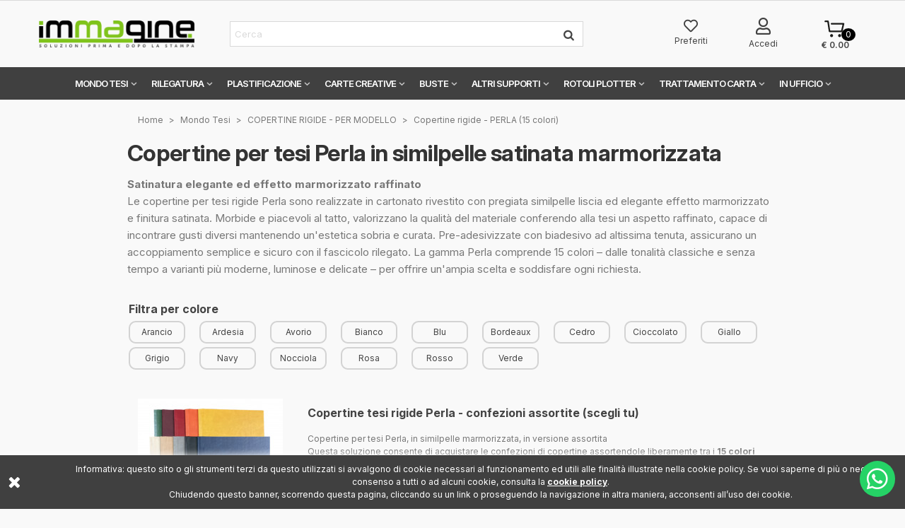

--- FILE ---
content_type: text/css
request_url: https://www.immaginesrl.it/modules/stprovideos/views/css/front.css
body_size: 448
content:
.st_pro_videos_box{
  position: absolute;
  z-index: 9;
  top: 0;
  right: 0;
  bottom: 0;
  left: 0;
  background: #fff;
}
.pro_gallery_top .st_pro_videos_box{
}
@media (min-width: 1200px){
}    
@media only screen and (max-width: 991px) and (min-width: 768px){
}
@media (max-width: 767px){
}

.pro_video_cover_invisible .pro_gallery_thumb, .hightlight_curr_thumbs .pro_video_cover_invisible.clicked_thumb .pro_gallery_thumb, .st_pro_videos_placeholder, .st_pro_video_thumb_invisiable .thumb,.st_pro_video_no_image_thumb{
  opacity: 0;
}
.pro_video_cover_invisible .pro_gallery_thumb_box{
  border: none;
}
.st_pro_video_btn:focus,.video-js button:focus{
outline: none;
}
.st_pro_videos.video-js{position: static;}
.st_pro_video_btn{
  position: absolute;
  left: 50%;
  margin-left: -18px;
  bottom: 20px;
  cursor: pointer;
  z-index: 10;
  outline: none;
  border:none;
  background: transparent;
  text-align: center;
  padding: 0;
}
.st_pro_video_btn .vjs-icon-placeholder{
  display: inline-block;
  width:36px;
  height: 36px;
  line-height: 36px;
  background: rgba(0,0,0,0.5);
  color: #fff;
  font-size: 22px;
  border-radius: 100%;
  padding: 0;
  border:none;
  border-style: solid;
  border-width: 0;
  font-size: 30px;
}
.st_play_video_text{display: block;}
.st_pro_video_btn.st_pro_video_stop{
  right: 10px; top: 10px;left:auto;bottom: auto;
}
.pro_gallery_thumbs_container .st_pro_video_play,
.st_pro_video_play_on_first_thumb,
.st_pro_video_play_icon{
  left: 50%;
  top: 50%;
  margin-left: -18px;
  margin-top: -18px;
  bottom: auto;
}
.st_pro_video_btn .vjs-icon-placeholder:before{
  width: 100%;
  height: 100%;
  text-align: center;
  font-family: VideoJS;
  font-weight: normal;
  font-style: normal; 
  content: "\f101";
}
.st_pro_video_btn.st_pro_video_stop .vjs-icon-placeholder:before{
  content: "\f115";
}

.st_pro_video_play{position: absolute;z-index: 10;}
.st_pro_video_flex{display:-webkit-box;display:-moz-box;display:box;display:-moz-flex;display:-ms-flexbox;display:flex;-webkit-box-align:center;box-align:center;-moz-align-items:center;-ms-align-items:center;-o-align-items:center;align-items:center;-ms-flex-align:center}
.st_pro_videos_invisible{display: none;}
.pro_popup_trigger.layer_icon_wrap.st_active.st_pro_videos_invisible{
  display: none;
}

.product-images>li.thumb-container{position: relative;}
.st_pro_video_relative{
  position: relative;
}
.st_pro_video_layer{
  position: absolute;
  top: 0;
  right: 0;
  bottom: 0;
  left: 0;
  background: #fff;
}
.vjs-youtube-mobile .vjs-big-play-button { display: none!important; }
.vjs-youtube-mobile .vjs-resize-manager { display: none!important; }

--- FILE ---
content_type: text/css
request_url: https://www.immaginesrl.it/modules/stthemeeditor/views/css/customer-s1.css
body_size: 2344
content:
.product_list.list .ajax_block_product .pro_first_box{max-width: 205px;}.product_list.list .ajax_block_product .pro_second_box{margin-left: 225px;}.is_rtl .product_list.list .ajax_block_product .pro_second_box{margin-left:0;margin-right: 225px;}.products_sldier_swiper .ajax_block_product .pro_outer_box.cart_default, .product_list.grid .ajax_block_product .pro_outer_box.cart_default{max-width: 70px;}.products_sldier_swiper .ajax_block_product .pro_outer_box.cart_default_2x, .product_list.grid .ajax_block_product .pro_outer_box.cart_default_2x{max-width: 140px;}.products_sldier_swiper .ajax_block_product .pro_outer_box.home_default, .product_list.grid .ajax_block_product .pro_outer_box.home_default{max-width: 205px;}.products_sldier_swiper .ajax_block_product .pro_outer_box.home_default_2x, .product_list.grid .ajax_block_product .pro_outer_box.home_default_2x{max-width: 560px;}.products_sldier_swiper .ajax_block_product .pro_outer_box.large_default, .product_list.grid .ajax_block_product .pro_outer_box.large_default{max-width: 550px;}.images-container .pro_gallery_top_inner{margin-left: auto;margin-right:auto;}.images-container.pro_number_1 .pro_gallery_top_inner{max-width: 550px;}
                    .images-container.pro_number_2 .pro_gallery_top_inner{max-width: 550px;}
                    .images-container.pro_number_3 .pro_gallery_top_inner{max-width: 550px;}
                    .images-container.pro_number_4 .pro_gallery_top_inner{max-width: 550px;}
                    .images-container.pro_number_5 .pro_gallery_top_inner{max-width: 550px;}
                    .images-container.pro_number_6 .pro_gallery_top_inner{max-width: 550px;}.products_sldier_swiper .ajax_block_product .pro_outer_box.large_default_2x, .product_list.grid .ajax_block_product .pro_outer_box.large_default_2x{max-width: 1200px;}.products_sldier_swiper .ajax_block_product .pro_outer_box.medium_default, .product_list.grid .ajax_block_product .pro_outer_box.medium_default{max-width: 370px;}.products_sldier_swiper .ajax_block_product .pro_outer_box.medium_default_2x, .product_list.grid .ajax_block_product .pro_outer_box.medium_default_2x{max-width: 740px;}.products_sldier_swiper .ajax_block_product .pro_outer_box.small_default, .product_list.grid .ajax_block_product .pro_outer_box.small_default{max-width: 40px;}.products_sldier_swiper .ajax_block_product .pro_outer_box.small_default_2x, .product_list.grid .ajax_block_product .pro_outer_box.small_default_2x{max-width: 210px;}.products_sldier_swiper .ajax_block_product .pro_outer_box.superlarge_default, .product_list.grid .ajax_block_product .pro_outer_box.superlarge_default{max-width: 1200px;}.products_sldier_swiper .ajax_block_product .pro_outer_box.superlarge_default_2x, .product_list.grid .ajax_block_product .pro_outer_box.superlarge_default_2x{max-width: 1200px;}.featured_categories_item .pro_outer_box.category_default{max-width: 320px;}.featured_categories_item .pro_outer_box.category_default_2x{max-width: 320px;}.featured_categories_item .pro_outer_box.home_default{max-width: 205px;}.featured_categories_item .pro_outer_box.home_default_2x{max-width: 560px;}.featured_categories_item .pro_outer_box.medium_default{max-width: 370px;}.featured_categories_item .pro_outer_box.medium_default_2x{max-width: 740px;}body{}body{font-size: 12px;}.price,#our_price_display,.old_price,.sale_percentage{}.btn.ajax_add_to_cart_button, .btn.add-to-cart, .btn.view_button{font-family:"Open Sans", Tahoma, sans-serif, Arial;font-weight:600;}.style_wide .ma_level_1{font-family: "Open Sans";font-weight:600;}#st_mega_menu_wrap .ma_level_0, .menu_item{height: 46px;line-height: 46px;}.title_block .title_block_inner, .page_heading, .product_info_tabs .nav-tabs .nav-link, .pc_slider_block_container .nav-tabs .nav-link, .heading_font{font-weight:600;text-transform: uppercase;font-family: "Open Sans";}.st-menu-title{font-weight:600;text-transform: uppercase;font-family: "Open Sans";}.title_block .title_block_inner, .page_heading {font-size: 13px;}.st_mega_menu .ma_level_0, .mobile_bar_tri_text, #st_mega_menu_column_mobile .mo_advanced_ma_level_0{text-transform: uppercase;font-family: "Open Sans";font-weight:600;font-size: 14px;}#st_mobile_menu .mo_ma_level_0{text-transform: uppercase;font-family: "Open Sans";}.style_wide .ma_level_1{text-transform: uppercase;}.style_wide .ma_level_1{}.style_wide .mu_level_2 a.ma_item, .stmenu_multi_level a.ma_item,.mo_sub_a{}.mv_item{}.product_name_wrap .product_name{}.product_name_wrap .product_name{text-transform: uppercase;}#footer .title_block .title_block_inner{font-size: 13px;}#left_column .title_block .title_block_inner, #right_column .title_block .title_block_inner{color: #ffffff;}.title_style_0,.title_style_0 .title_block_inner{border-bottom-width:2px;}.title_style_0 .title_block_inner{margin-bottom:-2px;}.title_style_0, .title_style_1 .flex_child, .title_style_4 .flex_child, .title_style_2 .flex_child, .title_style_3 .flex_child{border-color: #e3e3e3;}.title_style_0 .title_block_inner{border-color: #c5c5c5;}#left_column .title_block,#right_column .title_block{background-color: #404040;padding-left:6px;}.is_rtl #left_column .title_block,.is_rtl #right_column .title_block{padding-right:6px;padding-left:0;}#footer-tertiary .title_block .title_block_inner{color: #ffffff;}a:focus,a:hover, 
            a.link_color:focus, 
            a.link_color:hover, 
            button.link_color:focus, 
            button.link_color:hover,
            .theme_color, a.theme_color, a.theme_color:hover,
            .st_added,
            .dropdown_wrap.open .dropdown_tri,
            .ajax_block_product .s_title_block a:hover,
            .block_blog .s_title_block a:hover,
            .btn-link:focus, .btn-link:hover{color: #8CC63F;}a.text_color:hover{color: #8CC63F;}.title_block a.title_block_inner:hover{color: #8CC63F;}#st_mega_menu_wrap .ml_level_0.current .ma_level_0,#st_mega_menu_wrap .ma_level_0:hover{border-bottom-color:#8CC63F;}.checkout-step .sttab_2_1 .nav-tabs .nav-link.active, .checkout-step .sttab_2_1 .nav-tabs .nav-link:hover, .checkout-step .sttab_2_1 .nav-tabs .nav-link:focus{color:#8CC63F;}.ajax_cart_bag{background-color: #444444;}.btn-default:hover,.btn-default:focus,.itemlist_right .ajax_add_to_cart_button:hover, .itemlist_right .view_button:hover{border-color:#444444;-webkit-box-shadow: none; box-shadow: none;background-color: #444444;}.btn-default.benabled,.btn-default.benabled:hover{border-color:#444444;-webkit-box-shadow: none; box-shadow: none;background-color: #444444;-webkit-box-shadow: none; box-shadow: none;background-color:#444444;}.btn-default.benabled:hover{background-color: rgba(68,68,68, 0.8);}.btn-default.benabled.btn-full-width:hover{border-color:#444444;-webkit-box-shadow: none; box-shadow: none;background-color: #444444;-webkit-box-shadow: none; box-shadow: none;background-color: rgba(68,68,68, 0.8);}.mobile_device .btn-default.benabled.btn-mobile-full-width:hover{border-color:#444444;-webkit-box-shadow: none; box-shadow: none;background-color: #444444;-webkit-box-shadow: none; box-shadow: none;background-color: rgba(68,68,68, 0.8);}@media (max-width: 992px) {.btn-default.benabled.btn-mobile-full-width:hover{border-color:#444444;-webkit-box-shadow: none; box-shadow: none;background-color: #444444;-webkit-box-shadow: none; box-shadow: none;background-color: rgba(68,68,68, 0.8);}}.btn-white:hover{border-color:#ffffff;-webkit-box-shadow: none; box-shadow: none;background-color: #ffffff;color:#444444;}.btn.ajax_add_to_cart_button:hover, .btn.add-to-cart:hover{border-color: #8CC63F;background-color: #8CC63F;}.hover_fly, .hover_fly .hover_fly_btn,.hover_fly_0:hover .hover_fly_btn:first-child{background-color: #8CC63F;}.hover_fly_0 .hover_fly_btn:first-child, .hover_fly_0:hover .hover_fly_btn:first-child:hover{background-color: #8CC63F;}.hover_fly .hover_fly_btn:hover{background-color: #8CC63F!important;}.hover_fly .hover_fly_btn{border-right-color: #8CC63F;border-left-color: #8CC63F;}#header_primary .top_bar_item .header_item, .checkout_mobile_bar_tri{color:#444444;}#st_header #top_bar {border-bottom-width:1px;border-bottom-style: solid;}.nav_bar .header_item{height:30px;line-height:30px;}.nav_bar.horizontal-s-fullheight .top_bar_item:before{height:30px;}#st_mega_menu_wrap .ma_level_0{color:#ffffff;}#main_menu_widgets #search_block_top.quick_search_simple .button-search,#main_menu_widgets .header_item, #main_menu_widgets a.header_item, #main_menu_widgets .header_item a{color:#ffffff;}#st_mega_menu_wrap .ml_level_0.current .ma_level_0,#st_mega_menu_wrap .ma_level_0:hover{color:#87C437;border-bottom-color:#87C437;}.st_mega_menu_container{background-color:#404040;}#top_extra .st_mega_menu_container.stuck{background: #404040;background:rgba(64,64,64,0.95);}.st_mega_menu_container.stuck #top_extra_container{background:transparent;}#st_mega_menu_wrap .stmenu_sub{border-top-width:0px;}#st_mega_menu_wrap .ma_level_0{margin-bottom:-0px;border-bottom-width:0px;}#top_extra .st_mega_menu_container{border-bottom-width:0px;}#header_primary #st_mega_menu_wrap{border-bottom-width:0px;}#st_mega_menu_wrap .stmenu_sub{border-top-color:#404040;}.st_mega_menu_container, .boxed_megamenu #st_mega_menu_wrap,#header_primary #st_mega_menu_wrap{border-bottom-color:#404040;}#st_ma_0{ text-align: left; }#st_mega_menu_column_block .ma_level_0, #st_mega_menu_column_mobile .mo_ma_level_0,#st_mega_menu_column_mobile .mo_ma_level_1,#st_mega_menu_column_mobile .mo_ma_level_2{color:#444444;}#st_mega_menu_column_block .ml_level_0.current .ma_level_0,#st_mega_menu_column_block .ma_level_0:hover,#st_mega_menu_column_mobile .mo_ma_level_0:hover,#st_mega_menu_column_mobile .mo_ma_level_1:hover,#st_mega_menu_column_mobile .mo_ma_level_2:hover{color:#ffffff;}#st_mega_menu_column_block .ml_level_0.current .ma_level_0{background-color:#BDBBB8;}#st_mega_menu_column_block{background-color:#E4E4E4;}#st_mega_menu_column_block .ml_level_0.current .ma_level_0,#st_mega_menu_column_block .ma_level_0:hover{border-left-color:#96928C;}#footer-tertiary, #footer-tertiary a, #footer-tertiary .price, #footer-tertiary .old_price{color:#999999;}#footer-tertiary a:hover{color:#b8a06e;}body, #body_wrapper,.modal-content,.st-menu,.dropdown_list .dropdown_box{background-color:#f9f9f9;}#left_column.sidebar_opened,#right_column.sidebar_opened{background-color:#f9f9f9;}#st_header.stuck, #top_extra .st_mega_menu_container.stuck{-webkit-box-shadow: 0px 1px 4px rgba(0,0,0,0.1); -moz-box-shadow: 0px 1px 4px rgba(0,0,0,0.1); box-shadow: 0px 1px 4px rgba(0,0,0,0.1); }#footer-primary{background-color:#ffffff;}#footer-secondary{background-color:#ffffff;}#footer-tertiary{background-color:#3E3E3E;}#st_header #header_primary_container{height: 150px;}.header-container.has_sticky{padding-bottom:46px;}.fto-glyph.icon_btn:before{ content: "\e846"; }.fto-adjust.icon_btn{ display: none; }.fto-search-1.icon_btn:before{ content: "\e80b"; }.fto-eye-2.icon_btn:before{ content: "\e820"; }.fto-user.icon_btn:before{ content: "\e81f"; }.product_info_tabs.sttab_block .nav-tabs .nav-link.active, .product_info_tabs.sttab_block .nav-tabs .nav-link:hover, .product_info_tabs.sttab_block .nav-tabs .nav-link:focus, .pro_more_info .mobile_tab .st_open .mobile_tab_name{ color: #8CC63F; }.product_info_tabs.sttab_block.sttab_2_2 .nav-tabs .nav-link.active, .product_info_tabs.sttab_block.sttab_2_2 .nav-tabs .nav-link:hover, .product_info_tabs.sttab_block.sttab_2_2 .nav-tabs .nav-link:focus{ border-top-color: #8CC63F; }.product_info_tabs.sttab_block.sttab_2_3 .nav-tabs .nav-link.active, .product_info_tabs.sttab_block.sttab_2_3 .nav-tabs .nav-link:hover, .product_info_tabs.sttab_block.sttab_2_3 .nav-tabs .nav-link:focus{ border-bottom-color: #8CC63F; }.product_info_tabs.sttab_block.sttab_3_2 .nav-tabs .nav-link.active, .product_info_tabs.sttab_block.sttab_3_2 .nav-tabs .nav-link:hover, .product_info_tabs.sttab_block.sttab_3_2 .nav-tabs .nav-link:focus{ border-left-color: #8CC63F; }body#index .header-container{ margin-bottom: 12px; }.products_sldier_swiper .pro_outer_box:hover .pro_second_box,.product_list.grid .pro_outer_box:hover .pro_second_box{ background-color: #ffffff; }.products_slider .swiper-button-tr .swiper-button{ color: #777777; }.products_slider .swiper-button-tr .swiper-button.swiper-button-disabled, .products_slider .swiper-button-tr .swiper-button.swiper-button-disabled:hover{ color: #d5d5d5; }.products_slider .swiper-button-tr .swiper-button:hover{ background-color: #e3e3e3; }.products_sldier_swiper{margin: -6px; padding: 6px; }.product_view_more_box{margin-top:6px;}.products_slider .swiper-button-lr.swiper-navigation_visible>.swiper-button-next, .swiper-button-lr:hover>.swiper-button-next{right:6px;}.is_rtl .products_slider .swiper-button-lr.swiper-navigation_visible>.swiper-button-next, .is_rtl .swiper-button-lr:hover>.swiper-button-next{left:6px;}.products_slider .swiper-button-lr.swiper-navigation_visible>.swiper-button-prev, .swiper-button-lr:hover>.swiper-button-prev{left:6px;}.is_rtl .products_slider .swiper-button-lr.swiper-navigation_visible>.swiper-button-prev, .is_rtl .swiper-button-lr:hover>.swiper-button-prev{right:6px;}.products_sldier_swiper .ajax_block_product.swiper-slide-visible .pro_outer_box:hover, .product_list.grid .ajax_block_product .pro_outer_box:hover, .product_list.list .ajax_block_product:hover{-webkit-box-shadow: 0px 0px 6px rgba(0,0,0,0.2); -moz-box-shadow: 0px 0px 6px rgba(0,0,0,0.2); box-shadow: 0px 0px 6px rgba(0,0,0,0.2); }#page_wrapper{box-shadow:none;-webkit-box-shadow:none;-moz-box-shadow:none;}#mobile_bar_top{ height: 50px;}#st_header #mobile_bar,#st_header #mobile_bar.stuck, body#index .transparent-mobile-header #st_header #mobile_bar.stuck{ background-color: #f9f9f9;}#st_header #mobile_bar.stuck,body#index .transparent-mobile-header #st_header #mobile_bar.stuck{background-color: #f9f9f9;background:rgba(249,249,249,0.95);}.pro_gallery_thumbs_vertical .swiper-container{height: 550px;}.pro_gallery_thumbs_vertical .swiper-slide{height: 42px;}.ajax_block_product .s_title_block a{text-transform: capitalize;}.ajax_block_product .s_title_block a{}.products.product_list.grid .product_list_item{padding-left:10px;padding-right:10px;}.products.product_list.grid{margin-left:-10px;margin-right:-10px;}body#authentication .columns-container{padding-bottom: 50px;}.login_form_block .page_heading{color: #ffffff;}.login_form_block .page_heading{background-color: #404040;}.login_form_block .page_heading{margin-bottom: 16px;}.login_form_block .btn-primary{background-color: #BFA56C;border-color: #BFA56C;}.login_form_block .btn-primary:hover,.login_form_block .btn-primary:focus,.login_form_block .btn-primary:active,.login_form_block .btn-primary.active{background-color: #B39A64;border-color: #B39A64;}.checkout-step .sttab_2_1 .nav-tabs .nav-link.active, .checkout-step .sttab_2_1 .nav-tabs .nav-link:hover, .checkout-step .sttab_2_1 .nav-tabs .nav-link:focus{border-bottom-color: #ffffff;}@media (max-width: 1219px) {
                    .images-container.pro_number_1 .pro_gallery_top_inner{max-width: 550px;}
                    .images-container.pro_number_2 .pro_gallery_top_inner{max-width: 550px;}
                    .images-container.pro_number_3 .pro_gallery_top_inner{max-width: 550px;}
                    .images-container.pro_number_4 .pro_gallery_top_inner{max-width: 550px;}
                    .images-container.pro_number_5 .pro_gallery_top_inner{max-width: 550px;}
                    .images-container.pro_number_6 .pro_gallery_top_inner{max-width: 550px;}
                }@media (max-width: 991px) {
                    .images-container.pro_number_1 .pro_gallery_top_inner{max-width: 550px;}
                    .images-container.pro_number_2 .pro_gallery_top_inner{max-width: 550px;}
                    .images-container.pro_number_3 .pro_gallery_top_inner{max-width: 550px;}
                    .images-container.pro_number_4 .pro_gallery_top_inner{max-width: 550px;}
                    .images-container.pro_number_5 .pro_gallery_top_inner{max-width: 550px;}
                    .images-container.pro_number_6 .pro_gallery_top_inner{max-width: 550px;}
                }@media (max-width: 767px) {
                    .images-container.pro_number_1 .pro_gallery_top_inner{max-width: 550px;}
                    .images-container.pro_number_2 .pro_gallery_top_inner{max-width: 550px;}
                    .images-container.pro_number_3 .pro_gallery_top_inner{max-width: 550px;}
                    .images-container.pro_number_4 .pro_gallery_top_inner{max-width: 550px;}
                    .images-container.pro_number_5 .pro_gallery_top_inner{max-width: 550px;}
                    .images-container.pro_number_6 .pro_gallery_top_inner{max-width: 550px;}
                }@media (max-width: 479px) {
                    .images-container.pro_number_1 .pro_gallery_top_inner{max-width: 550px;}
                    .images-container.pro_number_2 .pro_gallery_top_inner{max-width: 550px;}
                    .images-container.pro_number_3 .pro_gallery_top_inner{max-width: 550px;}
                    .images-container.pro_number_4 .pro_gallery_top_inner{max-width: 550px;}
                    .images-container.pro_number_5 .pro_gallery_top_inner{max-width: 550px;}
                    .images-container.pro_number_6 .pro_gallery_top_inner{max-width: 550px;}
                }

--- FILE ---
content_type: image/svg+xml
request_url: https://www.immaginesrl.it/modules/coreimgcatname/views/img/10_Blu.svg
body_size: -96
content:
<svg xmlns="http://www.w3.org/2000/svg" width="200" height="200" viewBox="0 0 200 200">
  <defs>
    <radialGradient id="g10" cx="65%" cy="35%" r="70%" fx="65%" fy="35%">
      <stop offset="0%" stop-color="#6B82E6"/>
      <stop offset="60%" stop-color="#1E40AF"/>
      <stop offset="100%" stop-color="#1E40AF"/>
    </radialGradient>
  </defs>
  <circle cx="100" cy="100" r="86" fill="url(#g10)"/>
</svg>


--- FILE ---
content_type: application/javascript
request_url: https://www.immaginesrl.it/themes/panda/assets/js/custom.js
body_size: 6960
content:
/*
 * Custom code goes here.
 * A template should always ship with an empty custom.js
 */

/*Custom close windows addons onlinechat*/
$(document).on('click', '#ochat_window_open_custom span', function(){
    if ($(this).hasClass('close_ochat_window_custom')) {
        $('.chat-window').hide();
        $('#ochat_window_open span.open_ochat_window').show();
        document.getElementById("open_ochat_conversion").style.bottom = "-5px";
        $('#ochat_window_open span.close_ochat_window').hide();
        
    } else {
        $('.chat-window').hide();
        $('#ochat_window_open span.close_ochat_window').show();
        $('#ochat_window_open span.open_ochat_window').hide();
        $('#hello_text-offline, #hello_text-online').hide();
        $('.ochat-footer textarea').focus();
    }
});

    /*Custom minimizes Windows chat*/
    var minimizesChatWindows = setInterval(timerMinimizesChatwindows, 10000);

    function timerMinimizesChatwindows() {
    var d = new Date();
        if (document.getElementById("open_ochat_conversion"))
            document.getElementById("open_ochat_conversion").style.bottom = "-106px";
    }

/*Mouseover thumb gallery scheda prodotto*/
/*M. Pancani*/
$(document).ready(function(){
    $('.pro_gallery_thumbs_vertical .swiper-slide').mouseover(function(){
        $('.pro_gallery_thumbs_vertical .swiper-slide').removeClass('clicked_thumb');
        var x_trans=$(this).index()*(-550);
        $(this).addClass('swiper-slide-visible');
        $('.pro_gallery_top .swiper-wrapper').css({"transform": "translate3d("+x_trans+"px, 0px, 0px)", "transition-duration": "0ms"});
        $(this).addClass('clicked_thumb');
    });
//    $("#product .product_middle_column section.pro_name_right").remove();
});

/*Popup scheda prodotto M. Pancani - Soft-Net*/  
    $(document).ready(function(){
  //    $( "#popup-custom" ).show();
        if (!sessionStorage.getItem("register_popup")) { //se la variabile non � settata la setto a true
            sessionStorage.setItem("register_popup", "true");
            $( "#popup-custom" ).slideUp( 300 ).delay( 6000 ).fadeIn( 400 );
            $( "#popup-custom" ).delay( 15000 ).fadeOut( 400 );
            sessionStorage.setItem("register_popup", "true");
            
            $('.popupCloseButton').click(function(){
                $('.hover_bkgr_fricc').hide();
                sessionStorage.setItem("register_popup", "false");
            });
        }

        if(sessionStorage.getItem("register_popup")=="false"){ //se la variabile � settata a false nascondo il popup

  

        }
        
        
    });

$(document).ready(function() {
    var check = 0;
    $('.privacy').on('click',function(){
        if ($('#newsletterChk2').prop('checked') && $('#newsletterChk3').prop('checked')) {
            $('#inputGroup-sizing-lg2').attr('disabled', false);
            check = 1;
        }
        else 
            $('#inputGroup-sizing-lg2').attr('disabled', true);
    });
    
    $('.privacy').on('click',function(){
        if ($('#newsletterChk').prop('checked')) {
            $('#inputGroup-sizing-lg').attr('disabled', false);
            check = 1;
        }
        else 
            $('#inputGroup-sizing-lg').attr('disabled', true);
    });
    
    $('span.group-size-softnet').on('click',function(){
        if ($('body').attr('id')=='product'){
           var tableToGo= $('#tablecombz-wrapper');
        }else { //sono nella pagina di categoria
            var tableToGo = $(this).closest('.product_list_item').find('#tablecombz-wrapper');
        }
    $('html, body').animate({
                        scrollTop: tableToGo.offset().top -50
                    }, 1000);

        return false;
                });
});

//RESPONSIVE

$(document).ready(function(){

if ($(window).width() <= 479 && $(window).load()) {  
            //console.log('sto eseguendo la funzione');
            //sleepFor(5000);
            $('body#index #st_banner_block_16').css({'height':'210px','margin-top':'15px'});
            $('body#product #st_banner_block_16').css({'height':'194px','margin-top':'0px','margin-bottom':'0px'});
            

       }else if ($(window).width() >= 480 && $(window).width() <= 768 && $(window).load()){
            $('body#index #st_banner_block_16').css({'height':'138px','margin-top':'0px'});
            $('body#product #st_banner_block_16').css({'height':'138px','margin-top':'0px'});
       }else if ($(window).width() >= 769 && $(window).width() <= 991 && $(window).load()){
            $('body#index #st_banner_block_16').css({'height':'138px','margin-top':'0px'});
            $('body#product #st_banner_block_16').css({'height':'138px','margin-top':'0px'});
       }else if ($(window).width() >= 992 && $(window).width() <= 1199 && $(window).load()) {
           $('body#index #st_banner_block_16').css({'height':'75px','margin-top':'0px'});
           $('body#product #st_banner_block_16').css({'height':'75px','margin-top':'0px'});
       }
      else {
           $('body#index #st_banner_block_16').css({'height':'52px','margin-top':'0px'});
           $('body#product #st_banner_block_16').css({'height':'52px','margin-top':'0px'});
      }

    });

$(document).ready(function() {

    if ($(".container-fluid-custom-product .box-right-column").children().length==0) {
        $(".container-fluid-custom-product .box-right-column").css("display", "none")
    }

});


$(document).ready(function() {

    if($(".products.product_list").length>0){

        $(".product_list_item").each(function() {

            var discountColumns=$(this).find("th.item.tablecombz-discount");

            if(discountColumns.length>0){
                $(this).find("div.piu-compri-meno-spendi").show();
		$(this).find("div.product-list-right-parts").show();
            }

        });

    }
});


/*SEARCH WIDGET - M. Pancani*/
$(document).ready(function(){
        
        if (!sessionStorage.getItem("search_widget")) { //se la variabile non � settata la setto a true
            sessionStorage.setItem("search_widget", "false"); 
        }
        
        if (sessionStorage.getItem("search_widget")) {
        
            if(sessionStorage.getItem("search_widget")=="false"){ 
                    $('#search_block_side.search_block_side_custom').hide();
                    $('i.fto-search-1').show();
                    $('i.fto-cancel-2').hide();
                    $('.breadcrumb_wrapper').css('padding','15px 0 15px 0');
               
            }else if(sessionStorage.getItem("search_widget")=="true"){ 

                $('#search_block_side.search_block_side_custom').show();
                $('i.fto-search-1').hide();
                $('i.fto-cancel-2').show();
                $('.breadcrumb_wrapper').css('padding','70px 0 15px 0');
                    
            };


            $('#icon_search_widget_custom').click(function(){

                if(sessionStorage.getItem("search_widget")=="false"){
                    sessionStorage.setItem("search_widget", "true"); 
                    $('#search_block_side.search_block_side_custom').show();
                    $('i.fto-search-1').hide();
                    $('i.fto-cancel-2').show();
                    $('.breadcrumb_wrapper').css('padding','70px 0 15px 0');

            }else if(sessionStorage.getItem("search_widget")=="true"){ 
                sessionStorage.setItem("search_widget", "false"); 
                $('#search_block_side.search_block_side_custom').hide();
                $('i.fto-search-1').show();
                $('i.fto-cancel-2').hide();
                $('.breadcrumb_wrapper').css('padding','15px 0 15px 0');

            };


                return false;
            });
        
        }
        
if ($(window).width() >= 1200 && $(window).load()) {
    $('.breadcrumb_wrapper').css('padding','20px 0 15px 0');
};
        
       //FORM CONTATTI
       var check = 0;
    $('.privacy-contatti').on('click',function(){
        if ($('#contattiChk').prop('checked') && $('#contattiChk2').prop('checked')) {
            $('#submitForm').attr('disabled', false);
            check = 1;
        }
        else 
            $('#submitForm').attr('disabled', true);
    });
    
    /*NASCONDI LA DESCRIZIONE PRIMA DEI PRODOTTI E MOSTRA LA DESCRIZIONE DOPO I PRODOTTI*/
if ($(window).width() <= 1199 && $(window).load() && $("body").is("#category")) {
    $('#category-description.category-description-custom-top').hide();
    $('#category-description.category-description-custom-bottom').show();
}else{
    $('#category-description.category-description-custom-top').hide();
    $('#category-description.category-description-custom-bottom').show();
}

/*MOSTRO E NASCONDO LA TABELLE DELLE OPTION NELLA CATEGORIA E SCHEDA PRODOTTO*/
//if ($(window).width() <= 768 && $(window).load() && $("body").is("#category")) {
//    
//    $('#hideMobile').each(function(){
//        $(this).hide();
//    });
//    
//}
    });
 

/*Custom B.Bastoni - tabella combinaizoni responsiva:*/

//$(document).ready(function(){
//
//    if ($(window).width() <= 768) {
//        //per ogni tabella presente nella pagina
//        $(".tablecombz-table").each(function () { //per ogni tabella
//
//            var tabella = $(this);
//
//            tabella.find('tr').each(function () { //per ogni riga
//
//                var firstColumnText = "";
//                var attrColonneBody = $(this).find('td');
//                $(this).find("td").each(function () { //per ogni colonna
//                    if ($(this).hasClass("tablecombz-attr-color-label")) {
//
//                        var indiceColonna = attrColonneBody.index($(this));
//
//                        var nomeCol = "<span class='tablecombz-attributes-label'>"+tabella.find("th:eq(" + indiceColonna + ")").text()+"</span><br>";
//
//                        firstColumnText += nomeCol + $(this).text()+"<br>"; //creo il contenuto per la prima colonna
//                    }
//                });
//
//                $(this).find(".tablecombz-reference").html(firstColumnText);
//                tabella.find("th.first_item").html("Caratteristiche");
//
//            });
//        });
//    }
//});

/*Custom B.Bastoni - tabella combinaizoni responsiva:*/

$(document).ready(function(){

    if ($(window).width() <= 768) {
        //per ogni tabella presente nella pagina
        $(".tablecombz-table").each(function () { //per ogni tabella

            var tabella = $(this);

            tabella.find('tr').each(function () { //per ogni riga

                var firstColumnText = "";
                var attrColonneBody = $(this).find('td');
                
                $(this).find("td").each(function () { //per ogni colonna
                    
                    
                    
                    //$('button.qty-down').appendTo('button.qty-up');
                    
                    if ($(this).hasClass("tablecombz-attr-color-label") || $(this).hasClass("tablecombz-attr-color")) {

                        var indiceColonna = attrColonneBody.index($(this));

                        var nomeCol = "<span class='tablecombz-attributes-label'>"+tabella.find("th:eq(" + indiceColonna + ")").text()+"</span><br>";

                        firstColumnText += nomeCol + $(this).html()+"<br>"; //creo il contenuto per la prima colonna
                    }else if($(this).hasClass("tablecombz-quantity-wanted")){
                        
                        var bottoneMeno=$(this).find("button.btn.qty-down");
                        var bottonePiu=$(this).find("button.btn.qty-up");
                        
                        $(this).find(bottonePiu).before(bottoneMeno);
                       
                        
                    }
                });

                $(this).find(".tablecombz-reference").html(firstColumnText);
                tabella.find("th.first_item").html("Caratteristiche");

            });
        });
    }
});

/*Responsive M. Pancani*/

$(document).ready(function(){

    if ($(window).width() >= 768 && $(window).width() <= 1023) {
        $('.product_page_container .product_middle_column').removeClass('col-lg-5').addClass('col-lg-7');
        $('.product_page_container .product_right_column').removeClass('col-lg-2').addClass('col-lg-12');
        $('#product .product-add-to-cart .product-quantity .add').css('margin','0px 0px 16px');
    }else if($(window).width() >= 1024 && $(window).width() <= 1499){
        $('.product_page_container .product_middle_column').removeClass('col-lg-5').addClass('col-lg-4');
        $('.product_page_container .product_right_column').removeClass('col-lg-2').addClass('col-lg-3');
    }
    
    if ($(window).width() <= 992){
        $('.box-right-column .pro_price_right .custom-avaiable-category').css('text-align','center');
    }

});

/*$(document).ready(function(){

    if (sessionStorage.getItem("alert-covid") && !$("body").hasClass("cart") && !$("body").hasClass("index")){
        if (sessionStorage.getItem("alert-covid")=="true"){
            $('#cta-page-alert').show();
        }else{
            $('#cta-page-alert').hide();
        }
    }else{
        sessionStorage.setItem("alert-covid","true");
        $('#cta-page-alert').show();
    }

    document.getElementById('close-alert').onclick = function(){
        $(this).parents('#cta-page-alert').hide();
        sessionStorage.setItem("alert-covid","false");
        return false;
    };

    $(".cta-page-badge").click(function(){

        $('#cta-page-alert').show();
        sessionStorage.setItem("alert-covid","true");
    });
});*/

// disabilito context menu
document.addEventListener('contextmenu', event => event.preventDefault());
document.addEventListener('copy', event => event.preventDefault());
//anche il copia/incolla

function scrolltoCustom(element) {
    // get the element on the page related to the button
    console.log(element);
    var scrollToId = element.getAttribute("data-scroll");
    var scrollToElement = document.getElementById(scrollToId);
    scrollToElement.scrollIntoView({block: "end", behavior: "smooth"});
}

/*document.addEventListener("DOMContentLoaded", function () {
  // Selettore del campo P.IVA / CF
  const siretInput = document.getElementById("customer_create_siret");

  // Selettori di tutti i pulsanti Ordina
  const orderButtons = document.querySelectorAll(
    "button[name='submitCompleteMyOrder']"
  );

  orderButtons.forEach((btn) => {
    btn.addEventListener("click", function (e) {
      if (!siretInput.value.trim()) {
        e.preventDefault(); // blocca l'invio
        alert("Inserisci la Partita IVA o il Codice Fiscale.");
        siretInput.focus();
      }
    });
  });
});

*/ 

$(document).ready(function () {
  function normalize(s) {
    return (s || "")
      .toString()
      .toLowerCase()
      .replace(/\b(buste?|formato)\b/g, " ")
      .replace(/cm\.?/g, " ")
      .replace(/[,.\s]+/g, "")
      .replace(/[^0-9x]/g, "");
  }
  /*function applyFormatFilter() {
    var titleEl = $("#main > .page_heading.mb-3");
    if (!titleEl.length) return;
    var categoryTitle = titleEl.text().trim().toLowerCase();
    var target = null;
    if (!(categoryTitle.includes("buste") && categoryTitle.includes("cm"))){
        var filterblock = $("#products .filter-block");
        var filterText = filterblock.text().trim().toLowerCase();
        var match = filterText.match(/formato\s*:\s*cm?\.?\s*([0-9x]+)/i);
        if (match && match[1]) {
          target = normalize("cm " + match[1]);
          console.log("Formato trovato nel filtro attivo:", match[1], "→ normalizzato:", target);
        }else{
            return false;
        }
    }else{
        target = normalize(categoryTitle);
    }
    if (!target) return;
    $(".tablecombz-table").each(function () {
      var $table = $(this);
      var formatoIndex = -1;
      $table.find("thead th").each(function (i) {
        var thText = $(this).text().trim().toLowerCase();
        if (thText.indexOf("formato") !== -1) { formatoIndex = i; return false; }
      });
      if (formatoIndex === -1) return;
      $table.find("tbody tr").each(function () {
        var $tr = $(this);
        if ($tr.hasClass("tablecombz-no-products")) return;
        var cellTxt = $tr.children("td").eq(formatoIndex).text().trim();
        var cellNorm = normalize(cellTxt);
        var match = cellNorm && (cellNorm.indexOf(target) !== -1 || target.indexOf(cellNorm) !== -1);
        $tr.toggle(match);
      });
    });
  }*/
  
  function applyFormatFilter() {
  var titleEl = $("#main > .page_heading.mb-3");
  if (!titleEl.length) return;
  var categoryTitle = titleEl.text().trim().toLowerCase();
  var targetFormats = [];
  if (categoryTitle.includes("buste") && categoryTitle.includes("cm")) {
      //per categorie con filtro automatico (quindi categorie formato buste)
    targetFormats = [normalize(categoryTitle)];
  } else {
    $('#js-active-search-filters li.filter-block').each(function () {
      var t = $(this).text().trim().toLowerCase();
      if (t.indexOf('formato') !== -1) {
        var matches = t.match(/cm\.?\s*[\d.,]+\s*x\s*[\d.,]+/gi);
        if (matches) {
          matches.forEach(function (m) { targetFormats.push(normalize(m)); });
        }
      }
    });
    if (targetFormats.length === 0) {
      var params = new URLSearchParams(window.location.search);
      var qs = params.getAll('q').join(',');
      var mAll = qs.match(/Formato-([^,&]+)/gi);
      if (mAll) {
        mAll.forEach(function (m) {
          targetFormats.push(normalize(m.replace(/^Formato-/i, '')));
        });
      }
    }
    // deduplica e pulisci
    targetFormats = Array.from(new Set(targetFormats.filter(Boolean)));
  }
  if (targetFormats.length === 0) return;
  $(".tablecombz-table").each(function () {
    var $table = $(this);
    var formatoIndex = -1;
    // trova la colonna “Formato”
    $table.find("thead th").each(function (i) {
      var thText = $(this).text().trim().toLowerCase();
      if (thText.indexOf("formato") !== -1) { formatoIndex = i; return false; }
    });
    if (formatoIndex === -1) return;
    $table.find("tbody tr").each(function () {
      var $tr = $(this);
      if ($tr.hasClass("tablecombz-no-products")) return;
      var cellTxt = $tr.children("td").eq(formatoIndex).text().trim();
      var cellNorm = normalize(cellTxt);
      var ok = targetFormats.some(function (fmt) {
        return cellNorm.indexOf(fmt) !== -1 || fmt.indexOf(cellNorm) !== -1;
      });
      $tr.toggle(ok);
    });
  });
}
function applyImageToFeature() {

	var filterblock = $("search_filters");
  var $facet = $('section.facet[data-type="feature"][data-name="Colori buste (new)"]');
  if (!$facet.length) return;
  var IMG_CONF = {
    base: '/img/cms/colorFeature/', // cartella immagini
    ext: ['.jpg', '.png', '.webp'], // estensioni da provare in fallback
    size: 20 // lato px
  };
  $facet.find('label.facet-label').each(function () {
    var $label = $(this);
    var match = ($label.attr('class') || '').match(/custom_core_filterid_(\d+)/);
    if (!match) return;
    var id = match[1];
    var $a = $label.find('a.search-link.js-search-link');
    if (!$a.length) return;
    var $mag = $a.find('.magnitude').detach(); // lo riattacchiamo dopo
    var rawText = $.trim($a.clone().children().remove().end().text()); // testo label
    if ($a.find('img.facet-color-thumb').length) {
      if ($mag && !$a.find('.magnitude').length) $a.append($mag);
      return;
    }
    var $img = $('<img>', {
      class: 'facet-color-thumb',
      alt: rawText || 'colore',
      title: rawText || 'colore',
      loading: 'lazy',
      width: IMG_CONF.size,
      height: IMG_CONF.size,
      style: 'width:'+IMG_CONF.size+'px;height:'+IMG_CONF.size+'px;object-fit:cover;border-radius:3px;vertical-align:middle;margin-right:6px;display:inline-block;'
    });
    var tried = 0;
    function setSrc() {
      if (tried >= IMG_CONF.ext.length) return; // niente altro da provare
      //$img.attr('src', IMG_CONF.base + id + IMG_CONF.ext[tried]);
      tried++;
    }
    $img.on('error', setSrc); // se fallisce, prova la prossima
    setSrc();
    //$a.contents().filter(function(){ return this.nodeType === 3; }).remove(); // rimuove solo i text nodes
    //$a.prepend($img);
    if ($mag) $a.append($mag);
  });
}
  applyFormatFilter();
  applyImageToFeature();
  // 2) eventi Prestashop / ps_facetedsearch
  if (window.prestashop && typeof prestashop.on === "function") {
    prestashop.on("updateProductList", applyFormatFilter); // PS 1.7/8: lista aggiornata
    prestashop.on("updatedFacets", applyFormatFilter); // alcuni temi emettono questo
    prestashop.on("facetedSearch:refresh", applyFormatFilter); // compat extra
    prestashop.on('updateProductList', applyImageToFeature);
  prestashop.on('updatedFacets', applyImageToFeature);
  }
  // 3) fallback su AJAX del modulo (quando aggiorna via XHR)
  $(document).ajaxComplete(function (e, xhr, settings) {
    if (!settings || !settings.url) return;
    if (/ps_facetedsearch/i.test(settings.url) || /facetedsearch/i.test(settings.url)) {
      applyFormatFilter();
    }
  });
  var moTarget = document.querySelector(".tablecombz-table tbody");
  if (moTarget) {
    new MutationObserver(function () { applyFormatFilter(); })
      .observe(moTarget, { childList: true, subtree: true });
  }
  $(document).on("tablecombz:updated", applyFormatFilter);


$(document).on('click', 'section.facet a.js-search-link', function (e) {
          e.preventDefault();
          var url = $(this).attr('href');
          if (url) {
            window.location.href = url;
          }
    });

    $(document).on('click', '#search_filters .js-search-filters-clear-all', function (e) {
          e.preventDefault();
          var url = $(this).attr('data-search-url');
          if (url) {
            window.location.href = url;
          }
    });



});

function coreBuildFiltersFromUrl() {

  if (!$('body').is('#category')) return;

  var qs = window.location.search;
  if (!qs || qs.indexOf('q=') === -1) return;

  var coreSelectedFilters = {};
  var q = qs.split('q=')[1];
  if (!q) return;

  // Colore-Bianco-Grigio/Formato-A4-A3
  q.split('/').forEach(function (group) {
    var parts = group.split('-');
    if (parts.length < 2) return;
	var rawKey = parts.shift() || '';
// prima + -> spazio, poi decode, poi normalizzo
var key = decodeURIComponent(rawKey.replace(/\+/g, ' '))
  .trim()
  .toLowerCase();
    //var key = parts.shift();
    if (!coreSelectedFilters[key]) coreSelectedFilters[key] = [];

    parts.forEach(function (val) {
      val = decodeURIComponent(val).trim().toLowerCase();
      if (val && coreSelectedFilters[key].indexOf(val) === -1) {
        coreSelectedFilters[key].push(val);
      }
    });
  });
	console.log(coreSelectedFilters);
  $('.tablecombz-table').each(function () {
    var $table = $(this);
    var columnIndexMap = {}; // key -> colIndex per QUESTA tabella

    // costruisco una lookup di classi per ogni TH
    var thClassesByIndex = [];
    $table.find('thead th').each(function (i) {
      var cls = (this.className || '').toLowerCase().split(/\s+/).filter(Boolean);
      thClassesByIndex[i] = cls;
    });
    // per ogni chiave filtro, cerco il TH che ha una classe == key
    $.each(coreSelectedFilters, function (key) {
      var k = key.toLowerCase();
      var foundIndex = -1;

      for (var i = 0; i < thClassesByIndex.length; i++) {
        if (thClassesByIndex[i] && thClassesByIndex[i].indexOf(k) !== -1) {
          foundIndex = i;
          break;
        }
      }

      // se non trovo la colonna, ignoro quel filtro (NON filtro su quello)
      if (foundIndex !== -1) columnIndexMap[key] = foundIndex;
    });

    // se nessun filtro è applicabile a questa tabella, non tocco nulla
    if (Object.keys(columnIndexMap).length === 0) return;

    // =========================
    // FILTRO RIGHE: AND tra filtri validi, OR nei valori
    // =========================
    $table.find('tbody tr').each(function () {
      var $tr = $(this);
      if ($tr.hasClass('tablecombz-no-products')) return;

      var show = true;

      $.each(columnIndexMap, function (key, colIndex) {
        var cellText = $tr.children('td').eq(colIndex).text().trim().toLowerCase();
        var values = coreSelectedFilters[key] || [];

        var match = false;
        values.forEach(function (val) {
          if (cellText.indexOf(val) !== -1) match = true;
        });

        if (!match) {
          show = false;
          return false; // break
        }
      });

      $tr.toggle(show);
    });
  });
}

$(document).ready(function () {
  coreBuildFiltersFromUrl();
});


function coreOpenImgPopup(imgUrl) {
  // 1) crea il popup se non esiste
  var popup = document.getElementById('core_img_popup');
  if (!popup) {
    popup = document.createElement('div');
    popup.id = 'core_img_popup';
    popup.style.cssText =
      'display:none;position:fixed;inset:0;z-index:999999;';

    popup.innerHTML =
      '<div id="core_img_popup_bg" style="position:absolute;inset:0;background:rgba(0,0,0,.65);"></div>' +
      '<div id="core_img_popup_box" style="position:absolute;inset:0;margin:auto;width:min(92vw,1000px);height:min(92vh,1000px);display:flex;align-items:center;justify-content:center;">' +
        '<button id="core_img_popup_close" type="button" aria-label="Chiudi" ' +
          'style="position:absolute;top:20%;right:10%;width:40px;border:0;border-radius:50%;background:#fff;cursor:pointer;font-size:26px;display:flex;justify-content:center">×</button>' +
        '<img id="core_img_popup_img" src="" alt="Zoom immagine" style="width:auto;background:#fff;border-radius:10px;" />' +
      '</div>';

    document.body.appendChild(popup);

    // 2) eventi chiusura (click fuori + X + ESC) — tutto qui dentro
    popup.addEventListener('click', function (e) {
      if (e.target.id === 'core_img_popup_bg' || e.target.id === 'core_img_popup_close') {
        popup.style.display = 'none';
      }
    });

    document.addEventListener('keydown', function (e) {
      if (e.key === 'Escape') {
        var p = document.getElementById('core_img_popup');
        if (p) p.style.display = 'none';
      }
    });
  }

  // 3) set src e apri
  var img = document.getElementById('core_img_popup_img');
  if (imgUrl) img.src = imgUrl;

  popup.style.display = 'block';
}

document.addEventListener('DOMContentLoaded', function () {

  var btn = document.getElementById('core-back-to-top');
  if (!btn) return;
  var showAfter = 300; // px di scroll

  window.addEventListener('scroll', function () {
    if (window.scrollY > showAfter) {
      btn.classList.add('show');
    } else {
      btn.classList.remove('show');
    }
  });

  btn.addEventListener('click', function () {
    window.scrollTo({
      top: 0,
      behavior: 'smooth'
    });
  });

});



--- FILE ---
content_type: image/svg+xml
request_url: https://www.immaginesrl.it/modules/coreimgcatname/views/img/01_Bianco.svg
body_size: -123
content:
<svg xmlns="http://www.w3.org/2000/svg" width="200" height="200" viewBox="0 0 200 200">
  <defs>
    <radialGradient id="gradLavenderBright" cx="70%" cy="30%" r="65%">
      <!-- Bianco più dominante -->
      <stop offset="0%" stop-color="#FFFFFF"/>
      <stop offset="35%" stop-color="#FFFFFF"/>
      <stop offset="55%" stop-color="#E9E2F5"/>
      <stop offset="100%" stop-color="#D0BEE1"/>
    </radialGradient>
  </defs>
  <circle cx="100" cy="100" r="86" fill="url(#gradLavenderBright)" stroke="#E8E1F2" stroke-width="0.5"/>
</svg>


--- FILE ---
content_type: image/svg+xml
request_url: https://www.immaginesrl.it/modules/coreimgcatname/views/img/09_Azzurro.svg
body_size: -266
content:
<svg xmlns="http://www.w3.org/2000/svg" width="200" height="200" viewBox="0 0 200 200">
  <defs>
    <radialGradient id="g9" cx="65%" cy="35%" r="70%" fx="65%" fy="35%">
      <stop offset="0%" stop-color="#CFEFFF"/>
      <stop offset="60%" stop-color="#66C2FF"/>
      <stop offset="100%" stop-color="#66C2FF"/>
    </radialGradient>
  </defs>
  <circle cx="100" cy="100" r="86" fill="url(#g9)"/>
</svg>


--- FILE ---
content_type: image/svg+xml
request_url: https://www.immaginesrl.it/modules/coreimgcatname/views/img/trasparente.svg
body_size: -300
content:
<svg width="200" height="200" viewBox="0 0 200 200" xmlns="http://www.w3.org/2000/svg">
  <circle cx="100" cy="100" r="86" fill="none" stroke="#000000" stroke-width="4"/>
</svg>


--- FILE ---
content_type: application/javascript
request_url: https://www.immaginesrl.it/modules/stprovideos/views/js/front.js
body_size: 4541
content:
$(document).ready(function(){
    st_pro_videos.init();
    if(!stprovideos.st_is_16){
        prestashop.on('updatedProduct', function (event) {
            st_pro_videos.run({yi:0});
        });
        if(stprovideos.quick_view){
            prestashop.on('quickViewLoaded', function(event){
                var id_array = event.quickview_id.split('-');
                if(id_array.length!=4)
                    return ;
                $.post(stprovideos.get_videos_url, {'id_product': id_array[2]}).then(function (resp) {
                    if(resp.videos){
                        stprovideos.videos = resp.videos;
                        stprovideos.gallery_image_url = resp.gallery_image_url;
                        stprovideos.thumbnail_image_url = resp.thumbnail_image_url;
                        st_pro_videos.run({yi:1});
                    }
                }).fail(function (resp) {
                    console.log('stprovideos-quick-view: can\'t get videos.');
                });
            });
        }
    }
});

var st_pro_videos =  {
  options: {
    'autoplay': 1,
    'muted' : 0,
    'controls_youtube' : 0,
    'controls': 1,
    'loop': 1
  },
  init: function() {
    if(typeof(stprovideos)=='undefined')
        return false;
    this.options = $.extend(this.options, {
        'autoplay': stprovideos.autoplay,
        'muted' : stprovideos.muted,
        'controls_youtube' : stprovideos.controls_youtube,
        'controls': stprovideos.controls,
        'loop': stprovideos.loop
    });
    if(typeof(sttheme)!='undefined' && typeof(sttheme.product_thumbnails)!='undefined' && sttheme.product_thumbnails==3)
        stprovideos.thumb_slider = 0;

    $(document).on('click','.st_pro_video_play', function(e){
        e.preventDefault();
        st_pro_videos.st_pro_manually_play($(this).data('video-id'));
        return false;
    });
    
    $(document).on('click','.st_pro_video_stop', function(e){
        e.preventDefault();
        st_pro_videos.st_pro_videos_remove(0);
        return false;
    });
    st_pro_videos.run({yi:1});
  },
  run: function(params){
    if(typeof(stprovideos.videos)=='undefined')
        return false;
    if(stprovideos.how_to_display==0){
        this.append_player();
        this.append_static_paly(0);
        this.handle_click_on_thumb(0);
    }else if(stprovideos.how_to_display==2){
        this.append_player();
        this.append_static_paly(1);
        this.append_paly_on_first_thumb();
        this.handle_click_on_thumb(1);
    }else{// if(!stprovideos._st_themes_17)
        this.init_classic_pro_video(params);
    }
    this.init_st_pro_videos(params);
  },
  append_player: function(){
    var $pc_container = $(stprovideos.video_container);
    if($pc_container.length)
        $pc_container.append('<button class="st_pro_video_stop st_pro_video_btn st_pro_videos_invisible" type="button" aria-disabled="false"><span aria-hidden="true" class="vjs-icon-placeholder"></span></button>'+this.bulid_video_html(stprovideos.videos[0]));
  },
  bulid_video_html: function(video){
    return '<div id="st_pro_video_'+video.id_st_pro_video+'" data-video-id="'+video.id_st_pro_video+'" class="st_pro_videos_box '+(stprovideos.slider ? 'st_pro_videos_box_static' : 'st_pro_videos_invisible')+' st_pro_video_flex"><video class="st_pro_videos video-js vjs-big-play-centered" data-autoplay="'+video.autoplay+'" data-muted="'+video.muted+'" data-loop="'+video.loop+'"><source src="'+video.url+'" type="video/'+(/youtu(\.be|be\.com)/.test(video.url) ? 'youtube' : 'mp4')+'"></video></div>';
  },
  append_static_paly: function(type){
    var $container = $(stprovideos.video_container);
    if($container.length)
        $container.append('<button class="st_pro_video_play '+(type ? 'st_pro_video_play_on_first_gallery' : 'st_pro_video_play_static')+' st_pro_video_btn '+(stprovideos.how_to_display==2 ? ' st_pro_videos_invisible ' : '')+'" type="button" aria-disabled="false" data-video-id="'+stprovideos.videos[0].id_st_pro_video+'"><span aria-hidden="true" class="vjs-icon-placeholder"></span>'+(stprovideos.play_video_text ? '<span class="st_play_video_text">'+stprovideos.play_video_text+'</span>' : '')+'</button>');

  },
  /*append_paly_on_first: function(){
    var $container = $(stprovideos.video_selector);
    if($container.length)
        $container.append('<button class="st_pro_video_play st_pro_video_play_on_first st_pro_video_btn" type="button" aria-disabled="false"><span aria-hidden="true" class="vjs-icon-placeholder"></span></button>');
  },*/
  append_paly_on_first_thumb: function(){
    var $container = $(stprovideos.thumbnail_selector).first();
    if(!$container.length)
        return false;
    if(typeof(stprovideos.videos)!=='undefined')
        $container.addClass('st_pro_video_relative').append('<button class="st_pro_video_play_on_first_thumb st_pro_video_btn st_pro_video_play_icon" type="button" aria-disabled="false"><span aria-hidden="true" class="vjs-icon-placeholder"></span></button>');
  },
  handle_click_on_thumb: function(type){
    if(stprovideos.how_to_display!=0 && stprovideos.how_to_display!=2)
        return false;
    var classname = type ? '.st_pro_video_play_on_first_gallery' : '.st_pro_video_play_static';
    switch(stprovideos.slider){
        case 0:
        break;
        case 1:
            if(stprovideos.how_to_display==2 && $(stprovideos.gallery_container).length && typeof($(stprovideos.gallery_container)[0].swiper)!='undefined'){
                $(classname).toggleClass('st_pro_videos_invisible', !$(stprovideos.gallery_container)[0].swiper.isBeginning);
                $(stprovideos.gallery_container)[0].swiper.on('onSlideChangeEnd', function(swiper){
                    $(classname).toggleClass('st_pro_videos_invisible', !swiper.isBeginning);
                });
            }
            if(stprovideos.how_to_display==0){
                $(classname).addClass('st_pro_videos_invisible');
            }
        break;
        case 2:
        break;
        case 3:
            if(typeof($(stprovideos.gallery_container).slick)!='undefined'){
                $(classname).toggleClass('st_pro_videos_invisible', $(stprovideos.gallery_container).slick('slickCurrentSlide')!=0);
                $(stprovideos.gallery_container).on('afterChange', function(event, slick, currentSlide, nextSlide){
                    if($(stprovideos.gallery_container).slick('slickCurrentSlide')==0)
                        $(classname).removeClass('st_pro_videos_invisible');
                    else{
                        $(classname).addClass('st_pro_videos_invisible');
                        st_pro_videos.st_pro_videos_remove(2);
                    }
                });
            }
        break;
        case 4:
            if(stprovideos.how_to_display==2 && $(stprovideos.gallery_container).length && typeof($(stprovideos.gallery_container).data("owlCarousel"))!='undefined'){
                $(classname).toggleClass('st_pro_videos_invisible', $(stprovideos.gallery_container).data("owlCarousel").owl.currentItem!=0);
                $(document).on('main_gallery_after_action', function(){
                    $(classname).toggleClass('st_pro_videos_invisible', $(stprovideos.gallery_container).data("owlCarousel").owl.currentItem!=0);
                });
            }
            if(stprovideos.how_to_display==0){
                $(classname).addClass('st_pro_videos_invisible');
            }
        break;
    }
    switch(stprovideos.thumb_slider){
        case 0:
            $(stprovideos.thumbnail_selector).on('click', function(){
                if(stprovideos.how_to_display==2){
                    if($(this).find('.st_pro_video_play_on_first_thumb').length){
                        if($(classname).siblings('.st_pro_videos_box').hasClass('st_pro_videos_invisible'))
                            $(classname).removeClass('st_pro_videos_invisible');
                    }else{
                        $(classname).addClass('st_pro_videos_invisible');
                        st_pro_videos.st_pro_videos_remove(2);
                    } 
                }
                if(stprovideos.how_to_display==0){
                    st_pro_videos.st_pro_videos_remove(0);
                }
            });
        break;
        case 1:
            if($(stprovideos.thumbnail_container).length && typeof($(stprovideos.thumbnail_container)[0].swiper)!='undefined'){
                $(stprovideos.thumbnail_container)[0].swiper.on('onClick', function(swiper){
                    if(stprovideos.how_to_display==2){
                        if($(swiper.slides).eq(swiper.clickedIndex).find('.st_pro_video_play_on_first_thumb').length==1){
                            if($(classname).siblings('.st_pro_videos_box').hasClass('st_pro_videos_invisible')){
                                $(classname).removeClass('st_pro_videos_invisible');
                            }
                        }
                        else{
                            $(classname).addClass('st_pro_videos_invisible');
                            st_pro_videos.st_pro_videos_remove(2);
                        }
                    }
                    if(stprovideos.how_to_display==0){//why  && stprovideos.slider!=1 2019 03 13 dao zhi panda dian ji thumb, video bu guan bi.
                        st_pro_videos.st_pro_videos_remove(0);
                    }
                });
            }
        break;
        case 2:
        break;
        case 3:
        break;
        case 4:
            if($(stprovideos.thumbnail_container).length && typeof($(stprovideos.thumbnail_container).data("owlCarousel"))!='undefined'){
                $(stprovideos.thumbnail_container).on("click", ".owl-item", function(e){
                    e.preventDefault();
                    if(stprovideos.how_to_display==2){
                        if($(this).find('.st_pro_video_play_on_first_thumb').length==1){
                            if($(classname).siblings('.st_pro_videos_box').hasClass('st_pro_videos_invisible')){
                                $(classname).removeClass('st_pro_videos_invisible');
                            }
                        }
                        else{
                            $(classname).addClass('st_pro_videos_invisible');
                            st_pro_videos.st_pro_videos_remove(2);
                        }
                    }
                });
            }
        break;
        case 5:
            $(document).on('hover', stprovideos.thumbnail_selector, function(){
                if(stprovideos.how_to_display==2){
                    if($(this).find('.st_pro_video_play_on_first_thumb').length){
                        if($(classname).siblings('.st_pro_videos_box').hasClass('st_pro_videos_invisible'))
                            $(classname).removeClass('st_pro_videos_invisible');
                    }else{
                        $(classname).addClass('st_pro_videos_invisible');
                        st_pro_videos.st_pro_videos_remove(2);
                    } 
                }
                if(stprovideos.how_to_display==0){
                    st_pro_videos.st_pro_videos_remove(0);
                }
            });
        break;
    }
  },
  st_pro_manually_play: function(id){
        var video = $('#st_pro_video_'+id+' .st_pro_videos');
        if(!video.length)
            return false;
        st_pro_videos.st_pro_videos_toggle_btns(1, id);

        var player = videojs.getPlayer(video[0]);
        if(player && !player.paused())
            player.pause();
        else if(player && (video.data('autoplay')==1 || (this.options.autoplay==1 && video.data('autoplay')==4)) || stprovideos.how_to_display==0 || stprovideos.how_to_display==2){
            player.ready(function(){
                setTimeout(function(){
                    if(!$('#st_pro_video_'+id).hasClass('.st_pro_videos_invisible')){
                        player.play();
                    }
                },100);
            });
            if(stprovideos.how_to_display!=0 && stprovideos.how_to_display!=2){
                switch(stprovideos.thumb_slider){
                    case 0:
                        if($(stprovideos.thumbnail_selector).filter('[data-video-id="'+id+'"]').length){
                            $(stprovideos.thumbnail_selector).find('.selected').removeClass('selected');
                            $(stprovideos.thumbnail_selector).filter('[data-video-id="'+id+'"]').find('.thumb').addClass('selected');
                        }
                    break;
                }
            }
        }
    },
    init_st_pro_videos: function(params){
      $('.st_pro_videos').each(function(k,v){
        var is_youtube = $(this).find('source').attr('type').indexOf('youtube')!==-1;
        var options = st_pro_videos.options;
        if($(this).data('autoplay')!=4) 
            options = $.extend(options, {'autoplay': $(this).data('autoplay')});
        if($(this).data('muted')!=4) 
            options = $.extend(options, {'muted': $(this).data('muted')});
        if($(this).data('loop')!=4) 
            options = $.extend(options, {'loop': $(this).data('loop')});
        var myPlayer = videojs(this, {
            controls: is_youtube && options.controls_youtube ? false : options.controls,
            fluid: true,
            autoplay: false,
            loop: options.loop===1,
            muted: options.muted,
            techOrder: is_youtube ? ['youtube'] : ['html5'],
            "youtube": is_youtube && options.controls_youtube ? { "ytControls": 2 } : {},
            "playsinline": "playsinline",
            preload: 'auto'
          });
      });
        if(stprovideos.how_to_display==0 || stprovideos.how_to_display==2){
            var video = $('#st_pro_video_'+stprovideos.videos[0].id_st_pro_video+' .st_pro_videos');
            if(params.yi==1 && (video.data('autoplay')==1 || (st_pro_videos.options.autoplay==1 && video.data('autoplay')==4)))
                st_pro_videos.st_pro_manually_play(stprovideos.videos[0].id_st_pro_video);
            else
                st_pro_videos.st_pro_videos_remove(0);
        }else{
            switch(stprovideos.slider){
                case 0:
                    if(params.yi==1 && (stprovideos.how_to_display==1 || stprovideos.how_to_display==4)){                        
                        var key = stprovideos.videos.length-1;
                        st_pro_videos.st_pro_manually_play(stprovideos.videos[key].id_st_pro_video);
                    }
                    else
                        st_pro_videos.st_pro_videos_remove(0);
                break;
                case 1://Swiper
                    if($(stprovideos.gallery_container).length && typeof($(stprovideos.gallery_container)[0].swiper)!='undefined'){
                        if(stprovideos.videos.length==$(stprovideos.gallery_container)[0].swiper.slides.length)//ugly way to tell if a product has no images, because changeStart will not run in this case.
                            st_pro_videos.swiper_video($(stprovideos.gallery_container)[0].swiper);
                        else if((stprovideos.how_to_display==1 || stprovideos.how_to_display==4)){
                            $(stprovideos.gallery_container)[0].swiper.slideTo(0);
                        }
                        st_pro_videos.swiper_sticker($(stprovideos.gallery_container)[0].swiper);
                    }
                break;
                case 3:
                    if(typeof($(stprovideos.gallery_container).slick)!='undefined'){
                        st_pro_videos.slick_video($(stprovideos.gallery_container).slick('getSlick').$slides, $(stprovideos.gallery_container).slick('getSlick').$slides[0]);
                        st_pro_videos.slick_sticker($(stprovideos.gallery_container).slick('getSlick').$slides[0]);
                    }
                break;
                case 4://Owl1
                    if($(stprovideos.gallery_container).length && typeof($(stprovideos.gallery_container).data("owlCarousel"))!='undefined'){
                        if((stprovideos.how_to_display==1 || stprovideos.how_to_display==4)){
                            // $(stprovideos.gallery_container).trigger("owl.goTo", 0);
                            $(stprovideos.gallery_container).trigger("main_gallery_after_action", [$(stprovideos.gallery_container).data("owlCarousel")]);
                        }
                        st_pro_videos.owl1_sticker($(stprovideos.gallery_container).data("owlCarousel"));
                    }
                break;
            }
            switch(stprovideos.thumb_slider){
                case 0:
                break;
                case 1://Swiper requests to scroll to the first manually
                    if((stprovideos.how_to_display==1 || stprovideos.how_to_display==4) && $(stprovideos.thumbnail_container).length && typeof($(stprovideos.thumbnail_container)[0].swiper)!='undefined')
                        $(stprovideos.thumbnail_container)[0].swiper.slideTo(0);
                break;
                case 3://Slick, it's show the first slide by default
                break;
                case 4://Owl1
                break;
            }
        }
    },
    append_item: function(type,slider,html){
        var pre = (stprovideos.how_to_display==1 || stprovideos.how_to_display==4);
        switch(type){
            case 0:
            case 5:
                pre ? slider.prepend(html) : slider.append(html);
            break;
            case 1://Swiper
                if(typeof(slider[0].swiper)!='undefined'){
                    pre ? slider[0].swiper.prependSlide(html) : slider[0].swiper.appendSlide(html);
                }
            break;
            case 2://Owl 2
                pre ? slider.trigger('add.owl.carousel', [html, 0]) : slider.trigger('add.owl.carousel', [html]);
            break;
            case 3://Slick
                pre ? slider.slick('slickAdd', html, 0, true) : slider.slick('slickAdd', html);
            break;
            case 4://Owl 1
                pre ? slider.data("owlCarousel").addItem(html, 0) : slider.data("owlCarousel").addItem(html, -1);
            break;
        }
    },
    slider_reinit: function(type,slider){
        switch(type){
            case 0:
                if ($('#main .js-qv-product-images li').length > 2) {
                  $('#main .js-qv-mask').addClass('scroll');
                  $('.scroll-box-arrows').addClass('scroll');
                    $('#main .js-qv-mask').scrollbox({
                      direction: 'h',
                      distance: 113,
                      autoPlay: false
                    });
                    $('.scroll-box-arrows .left').click(function () {
                      $('#main .js-qv-mask').trigger('backward');
                    });
                    $('.scroll-box-arrows .right').click(function () {
                      $('#main .js-qv-mask').trigger('forward');
                    });
                } else {
                  $('#main .js-qv-mask').removeClass('scroll');
                  $('.scroll-box-arrows').removeClass('scroll');
                }
            break;
            case 1://Swiper
                if(typeof(slider[0].swiper)!='undefined'){
                    slider[0].swiper.update(true);
                    if(stprovideos._st_themes_17){
                        if($(slider[0].swiper.slides).length==$(slider[0].swiper.slides).filter('.swiper-slide-visible').length)
                        {
                          $(slider[0].swiper.params.nextButton).hide();
                          $(slider[0].swiper.params.prevButton).hide();
                        }
                        else
                        {
                          $(slider[0].swiper.params.nextButton).show();
                          $(slider[0].swiper.params.prevButton).show();
                        }
                    }
                }
            break;
            case 2://Owl 2
                slider.trigger('refresh.owl.carousel');
            break;
            case 3://Slick
            break;
            case 4://Owl 1
            break;
            case 5://
                $('#thumbs_list_frame').width(parseInt($('#thumbs_list_frame >li').outerWidth(true) * $('#thumbs_list_frame >li').length) + 'px');
                $('#thumbs_list').trigger('goto', 0);
                serialScrollFixLock('', '', '', '', 0);
                if(stprovideos.how_to_display==1 || stprovideos.how_to_display==4)
                    $('#views_block .shown').removeClass('shown');
            break;
        }
    },
    slider_init: function(type,slider,gt){
        var pre = (stprovideos.how_to_display==1 || stprovideos.how_to_display==4);
        switch(type){
            case 0:
                st_pro_videos.chu_shi_hua[gt](slider);
            break;
            case 1://Swiper
                if(typeof(slider[0].swiper)!='undefined'){
                    st_pro_videos.chu_shi_hua[gt](slider);
                }
            break;
            case 2://Owl 2
                st_pro_videos.chu_shi_hua[gt](slider);
            break;
            case 3://Slick
                st_pro_videos.chu_shi_hua[gt](slider);
            break;
            case 4://Owl 1
                if(typeof(slider.data("owlCarousel"))!='undefined')
                    st_pro_videos.chu_shi_hua[gt](slider);
            case 5://serialScroll
                st_pro_videos.chu_shi_hua[gt](slider);
            break;
        }
    },
    init_classic_pro_video: function(params){
        var gallery_container = $(stprovideos.gallery_container);
        var thumb_container = $(stprovideos.thumbnail_container);
        if(gallery_container.length)
            this.slider_init(stprovideos.slider, gallery_container,'slider');
        if(thumb_container.length)
            this.slider_init(stprovideos.thumb_slider, thumb_container, 'thumb');
    },
    swiper_sticker: function(swiper){
        if(!stprovideos._st_themes_17)
            return false;
        var active_video = $(swiper.slides).eq(swiper.activeIndex).find('.st_pro_videos'); 
        $(stprovideos.video_container+' .st_sticker_block').toggle(!active_video.length);
    },
    swiper_video: function(swiper){
        $(swiper.wrapper).find('.st_pro_videos').each(function(){
            var player = videojs.getPlayer(this);
            if(player){
                player.pause();
            }
        });
        var active_video = $(swiper.slides).eq(swiper.activeIndex).find('.st_pro_videos'); 
        if(active_video.length){
            if(active_video.data('autoplay')==1 || (active_video.data('autoplay')==4 && stprovideos.autoplay==1)){
                var player = videojs.getPlayer(active_video[0]);
                if(player){
                    player.ready(function(){
                        setTimeout(function(){
                        if(active_video.closest('.swiper-slide').hasClass('swiper-slide-active')){
                            player.play();
                        }
                        },100);
                    });
                }
            }
        }
    },
    slick_video: function(slides,nextSlide){
        $(slides).each(function(){
            var player = videojs.getPlayer($(this).find('.st_pro_videos')[0]);
            if(player){
                player.pause();
            }
        });

        var active_video = $(nextSlide).find('.st_pro_videos'); 
        if(active_video.length && (active_video.data('autoplay')==1 || (active_video.data('autoplay')==4 && stprovideos.autoplay==1))){
            var player = videojs.getPlayer(active_video[0]);
            if(player){
                player.ready(function(){
                    setTimeout(function(){
                    if(active_video.closest('.slick-slide').hasClass('slick-current'))
                        player.play();
                    },100);
                });
            }
        }
    },
    slick_sticker: function(nextSlide){
        var active_video = $(nextSlide).find('.st_pro_videos'); 
        $('.product-cover .expander, .product-cover .product-flags').toggle(!active_video.length);
    },
    owl1_video: function(owl1){
        owl1.$elem.find('.st_pro_videos').each(function(){
            var player = videojs.getPlayer(this);
            if(player){
                player.pause();
            }
        });
        var active_video = owl1.$owlItems.eq(owl1.currentItem).find('.st_pro_videos'); 
        if(active_video.length){
            if(active_video.data('autoplay')==1 || (active_video.data('autoplay')==4 && stprovideos.autoplay==1)){
                var player = videojs.getPlayer(active_video[0]);
                if(player){
                    player.ready(function(){
                        setTimeout(function(){
                        if(active_video.closest('.owl-item').hasClass('active')){
                            player.play();
                        }
                        },100);
                    });
                }
            }
        }
    },
    owl1_sticker: function(owl1){
        if(!stprovideos._st_themes_16)
            return false;
        var active_video = owl1.$owlItems.eq(owl1.currentItem).find('.st_pro_videos'); 
        $(stprovideos.video_container+' .new, '+stprovideos.video_container+' #reduction_percent').toggle(!active_video.length);
    },
    chu_shi_hua:{
        slider: function(gallery_container){
            if(!stprovideos.slider)
                gallery_container.append('<button class="st_pro_video_stop st_pro_video_btn st_pro_videos_invisible" type="button" aria-disabled="false"><span aria-hidden="true" class="vjs-icon-placeholder"></span></button>');
            $.each(stprovideos.videos, function(){
                var html = st_pro_videos.bulid_video_html(this);
                switch(stprovideos.slider){
                    case 1://Swiper
                        html = '<div class="swiper-slide"><img src="'+stprovideos.gallery_image_url+'">'+html+'</div>';
                    break;
                    case 2://Owl 2
                    break;
                    case 3://Slick
                        html = '<div><img src="'+stprovideos.gallery_image_url+'" class="img-fluid">'+html+'</div>';
                    break;
                    case 4://Owl 1
                        html = '<div class="item"><img src="'+stprovideos.gallery_image_url+'" class="img-responsive">'+html+'</div>';
                    break;
                }
                st_pro_videos.append_item(stprovideos.slider, gallery_container, html);
                if(stprovideos._st_themes_17){
                    var pre = (stprovideos.how_to_display==1 || stprovideos.how_to_display==4);
                    var invisible_trigger = '<a href="javascript:;" class="st_pro_videos_invisible"></a>';;
                    pre ? $('.pro_popup_trigger_box').prepend(invisible_trigger) : $('.pro_popup_trigger_box').append(invisible_trigger);
                }
            });
            st_pro_videos.slider_reinit(stprovideos.slider, gallery_container);
            if(stprovideos.slider){
                switch(stprovideos.slider){
                    case 1://Swiper
                        if(typeof(gallery_container[0].swiper)!='undefined'){
                            gallery_container[0].swiper.on('onSlideChangeStart', function(swiper){
                                st_pro_videos.swiper_video(swiper);
                                st_pro_videos.swiper_sticker(swiper);
                            });
                        }
                    break;
                    case 2://Owl 2
                        gallery_container.on('changed.owl.carousel', function(event) {
                            $(gallery_container).find('.st_pro_videos').each(function(){
                                var player = videojs.getPlayer(this);
                                if(player)
                                    player.pause();
                            });

                            var active_video = event.item.find('.st_pro_videos'); 
                            if(active_video.length && (active_video.data('autoplay')==1 || (active_video.data('autoplay')==4 && stprovideos.autoplay==1))){
                                var player = videojs.getPlayer(active_video[0]);
                                if(player){
                                    player.ready(function(){
                                        setTimeout(function(){
                                        if(active_video.closest('.owl-item').hasClass('active'))
                                            player.play();
                                        },100);
                                    });
                                }
                            }
                        });
                    break;
                    case 3://Slick
                        gallery_container.on('beforeChange', function(event, slick, currentSlide, nextSlide){
                            st_pro_videos.slick_video(slick.$slides, slick.$slides[nextSlide]);
                            st_pro_videos.slick_sticker(slick.$slides[nextSlide]);
                        });
                    break;
                    case 4://Owl 1
                        $(document).on('main_gallery_after_action', function(event, owl1){
                            st_pro_videos.owl1_video(owl1);
                            st_pro_videos.owl1_sticker(owl1);
                        });
                    break;
                }
            }
        },
        thumb: function(thumb_container){
            $.each(stprovideos.videos, function(){
                st_pro_videos.append_item(stprovideos.thumb_slider, thumb_container, this.thumbnail_html);
            });
            st_pro_videos.slider_reinit(stprovideos.thumb_slider, thumb_container);

            if(stprovideos.slider){
            }else{
                $(stprovideos.thumbnail_selector).on((stprovideos.st_is_16 ? 'mouseenter' : 'click'), function(e){
                    var id = $(this).data('video-id');
                    if(id){
                        st_pro_videos.st_pro_videos_remove(0,id);
                        st_pro_videos.st_pro_manually_play(id);
                        if(stprovideos.st_is_16)
                            $('#views_block .shown').removeClass('shown');
                    }
                    else
                        st_pro_videos.st_pro_videos_remove(0,id);
                });
            }
        },
    },
  st_pro_videos_toggle_btns: function(status, id) {
    if(status===1)
    {
        $('.st_pro_video_stop, #st_pro_video_'+id).removeClass('st_pro_videos_invisible');
        $('.st_pro_video_play').addClass('st_pro_videos_invisible');
    }
    else
    {
        if(status!==2)
            $('.st_pro_video_play').removeClass('st_pro_videos_invisible');
        $('.st_pro_video_stop').addClass('st_pro_videos_invisible');
        if(!stprovideos.slider || stprovideos.how_to_display==0 || stprovideos.how_to_display==2)
            $('.st_pro_videos_box').addClass('st_pro_videos_invisible');
    }
  },
  st_pro_videos_remove: function(status,id) {
    if(typeof(id)=='undefined')
        id=0;
    $.each($('.st_pro_videos'), function(){
        if($(this).parent().data('video-id')==id)
            return true;
        var player = videojs.getPlayer(this);
        if(player)
            player.pause();
    });
    st_pro_videos.st_pro_videos_toggle_btns(status,id);
  }
};

--- FILE ---
content_type: image/svg+xml
request_url: https://www.immaginesrl.it/img/cms/cart.svg
body_size: 379
content:
<?xml version="1.0" encoding="utf-8"?>
<!-- Generator: Adobe Illustrator 27.5.0, SVG Export Plug-In . SVG Version: 6.00 Build 0)  -->
<svg version="1.1" id="Layer_1" xmlns="http://www.w3.org/2000/svg" xmlns:xlink="http://www.w3.org/1999/xlink" x="0px" y="0px"
	 viewBox="0 0 4000 4000" style="enable-background:new 0 0 4000 4000;" xml:space="preserve">
<g>
	<path style="fill:#1D1D1B;" d="M2847.748,1570.693c-14.959-19.018-37.359-29.843-61.488-29.843H1611.888
		c-43.147,0-78.251,35.104-78.251,78.176c0,43.147,35.104,78.251,78.251,78.251h1041.547c8.119,0,15.711,3.683,20.672,10.073
		c5.038,6.314,6.84,14.583,4.96,22.4l-124.554,515.511c-2.857,11.802-13.456,20.145-25.634,20.145H1499.811
		c-13.004,0-24.054-9.471-26.008-22.325l-134.779-873.091c-5.938-38.411-38.487-66.299-77.349-66.299H991.891
		c-43.147,0-78.251,35.104-78.251,78.251c0,43.148,35.103,78.176,78.251,78.176h180.182c13.004,0,24.054,9.471,26.008,22.325
		l134.779,873.092c5.939,38.411,38.411,66.299,77.274,66.299H2611.19c36.23,0,67.502-24.581,76.07-59.835l175.07-724.557
		C2867.968,1613.99,2862.631,1589.635,2847.748,1570.693z"/>
	<path style="fill:#1D1D1B;" d="M1611.888,2613.291c-80.732,0-146.354,65.623-146.354,146.355
		c0,80.656,65.623,146.28,146.354,146.28c80.657,0,146.28-65.623,146.28-146.28
		C1758.168,2678.914,1692.545,2613.291,1611.888,2613.291z"/>
	<path style="fill:#1D1D1B;" d="M2398.686,2613.291c-80.656,0-146.356,65.623-146.356,146.355c0,80.656,65.7,146.28,146.356,146.28
		s146.354-65.623,146.354-146.28C2545.041,2678.914,2479.343,2613.291,2398.686,2613.291z"/>
</g>
</svg>


--- FILE ---
content_type: image/svg+xml
request_url: https://www.immaginesrl.it/modules/coreimgcatname/views/img/15_Giallo.svg
body_size: -149
content:
<svg xmlns="http://www.w3.org/2000/svg" width="200" height="200" viewBox="0 0 200 200">
  <defs>
    <radialGradient id="g15" cx="65%" cy="35%" r="70%" fx="65%" fy="35%">
      <stop offset="0%" stop-color="#FFDC73"/>
      <stop offset="60%" stop-color="#F59E0B"/>
      <stop offset="100%" stop-color="#F59E0B"/>
    </radialGradient>
  </defs>
  <circle cx="100" cy="100" r="86" fill="url(#g15)"/>
</svg>


--- FILE ---
content_type: image/svg+xml
request_url: https://www.immaginesrl.it/modules/coreimgcatname/views/img/19_Oro.svg
body_size: -232
content:
<svg xmlns="http://www.w3.org/2000/svg" width="200" height="200" viewBox="0 0 200 200">
  <defs>
    <radialGradient id="g19" cx="65%" cy="35%" r="70%" fx="65%" fy="35%">
      <stop offset="0%" stop-color="#FFD66B"/>
      <stop offset="60%" stop-color="#C39A00"/>
      <stop offset="100%" stop-color="#C39A00"/>
    </radialGradient>
  </defs>
  <circle cx="100" cy="100" r="86" fill="url(#g19)"/>
</svg>


--- FILE ---
content_type: image/svg+xml
request_url: https://www.immaginesrl.it/modules/coreimgcatname/views/img/02_Avorio.svg
body_size: -96
content:
<svg xmlns="http://www.w3.org/2000/svg" width="200" height="200" viewBox="0 0 200 200">
  <defs>
    <radialGradient id="g2" cx="65%" cy="35%" r="70%" fx="65%" fy="35%">
      <stop offset="0%" stop-color="#FBF6E8"/>
      <stop offset="60%" stop-color="#F6E7C1"/>
      <stop offset="100%" stop-color="#F6E7C1"/>
    </radialGradient>
  </defs>
  <circle cx="100" cy="100" r="86" fill="url(#g2)"/>
</svg>


--- FILE ---
content_type: application/javascript
request_url: https://www.immaginesrl.it/themes/panda/modules/tablecombz/views/js/tablecombz-1.7.js
body_size: 5153
content:
/**
 * TableCombz: module for PrestaShop 1.6-1.7
 *
 * @author    Maksim T. <zapalm@yandex.com>
 * @copyright 2010-2019 Maksim T.
 * @license   https://addons.prestashop.com/en/content/12-terms-and-conditions-of-use Terms and conditions of use (EULA)
 * @link      https://prestashop.modulez.ru/en/ Modules for PrestaShop CMS
 */

(function($) {
    function init() {
        var $table;
        var $imageModals;
        
        changeColspan($(window).width());

        function formatPrice(price) {
            return price.replace('.', ',');
        }

        function parsePrice(price) {
            var p = [];
            var dotExists = (2 === price.split('.').length);

            $.each(price.split(''), function (index, value) {
                if ($.isNumeric(value)) {
                    p.push(value);
                } else if ('.' === value || (',' === value && false === dotExists)) {
                    if (p.indexOf('.') < 0) {
                        p.push('.');
                    }
                }
            });

            return parseFloat(p.join('')) || 0.0;
        }
        

        $(document).ready(function() {
            //mod lucam softnet per fare in modo di targetizzare ogni tabella attraverso l'id_product (altrimenti non fuzniona nella lista di prodotti)
            $('.custSoftTarget').each(function() {
                var id_product = $(this).val();

                $table         = $('#tablecombz-table_'+id_product);
                $imageModals   = $('.tablecombz-image-modal');

                if (0 === $table.length) {
                    return;
                }


                /* Custom softnet bbastoni
                if ('#tablecombz' === window.location.hash) {
                    $('html, body').animate({
                        scrollTop: $('#tablecombz-wrapper').offset().top
                    }, 1000);
                }*/



                var $tab = $('#tablecombz-tab');
                if (0 !== $tab.length) {
                    var tabId = $tab.closest('.tab-pane').attr('id');
                    var $link = $('a[href="#' + tabId + '"]');

                    $link.click(function(event) {
                        event.preventDefault();
                        $('html, body').animate({
                            scrollTop: $link.offset().top
                        }, 1000);
                    });

                    if ($tab.selector === window.location.hash && 0 !== $link.length) {
                        $link.click();
                    }
                }


                $table.on('click', '[data-button-action="add-to-cart"]', function (event) {
                    var $form  = $(event.target).closest('form');
                    var $input = $form.find('.input-quantity-wanted');
                    var qty    = parseInt($input.val()) || 0;
                    var maxQty = parseInt($input.attr('max'));
                    var minQty = parseInt($input.attr('min'));

                    if (qty <= 0 || qty < minQty) {
                        qty = minQty;
                    } else if (qty > maxQty) {
                        qty = maxQty;
                    }
                    $input.prop('value', qty);
                    $input.change();
                });

                $table.on('change', '.input-quantity-wanted', function (event) {
                    var $input           = $(this);
                    var $td              = $input.closest('.tablecombz-quantity-wanted');
                    var $sum             = $td.find('.sum-label');
                    var qty              = parseInt($input.val()) || 0;
                    var maxQty           = parseInt($input.attr('max'));
                    var minQty           = parseInt($input.attr('min'));
                    var multiplyByMinQty = (1 === $input.data('multiply-by-min-qty'));
                    var getPriceUrl      = $input.data('get-price-url');

                    if (qty < 0) {
                        qty = minQty;
                    } else if (qty > maxQty) {
                        qty = maxQty;
                    }

                    if (multiplyByMinQty && minQty > 1) {
                        var remain = qty % minQty;
                        if (0 !== remain) {
                            qty -= remain;
                        }
                    }

                    $input.prop('value', qty);


                    $.ajax({
                        url      : getPriceUrl,
                        cache    : false,
                        dataType : 'json',
                        data     : ('qty=' + qty),
                        success: function (jsonData) {
                            $('span', $sum).html(jsonData);


                            var price = parsePrice($sum.data('price') || '0.0');
                            if (price > 0.0) {
                                var total = 0.0;
                                $.each($('.sum-label span', $table), function (index, value) {
                                    total += parsePrice($(value).html() || '0.0');
                                });

                                var $totalLabel = $('td.total span', $table);
                                var totalResult = formatPrice(total.toFixed(2));
                                $totalLabel.html(totalResult);
                            }

                            if (qty > 0) {
                                $sum.css('visibility', 'visible');
                            } else {
                                $sum.css('visibility', 'hidden');
                            }

                        }
                    });

                });

                $table.on('click', '.qty .qty-up, .qty .qty-down', function (event) {
                    var $btn             = $(event.target);
                    var $td              = $btn.closest('.tablecombz-quantity-wanted');
                    var $input           = $td.find('.input-quantity-wanted');
                    var qty              = parseInt($input.val()) || 0;
                    var maxQty           = parseInt($input.attr('max'));
                    var minQty           = parseInt($input.attr('min'));
                    var multiplyByMinQty = (1 === $input.data('multiply-by-min-qty'));
                    var up               = $btn.hasClass('qty-up') || $btn.parent().hasClass('qty-up');

                    /*CUSTOM BENNY*/
                    var $table=$td.closest('table');

                    //mod lucam softnet per illuminare il prezzo corrispondente quando viene selezionata la quantit� nella tabella
                    var $td_price = $td.parent('tr').find('.tablecombz-price');
                    var array_price_multi = [];
                    $td_price.each(function(k,i) {
                        array_price_multi.push(($(this).find('input').val()));
                    });

                    var totalQty=0;
                    $table.find('input.input-quantity-wanted').each(function() {
                        totalQty+=parseInt($(this).val());
                    });
                    
                    var min_weight = parseFloat($('.min_weight_'+id_product).val());
                    
                    if(typeof min_weight != 'undefined') {
                        var totalWeight=0;
                        $table.find('.input-weight-wanted').each(function() {
                            totalWeight+=parseFloat($(this).val());
                        });
                    }
                    var id_product_attribute = $td.find('input[name="id_product_attribute"]').val();
                    
                    if (up) {
                        
                        if(qty < 0) {
                            qty = minQty;
                        } else if (qty > maxQty) {
                            qty = maxQty;
                        } else if (qty < maxQty) {
                            if (multiplyByMinQty && minQty > 1) {
                                if (qty + minQty <= maxQty) {
                                    qty += minQty;
                                    totalQty += minQty;
                                }
                            } else {
                                qty++;
                                totalQty++; //aggiungo la quantit� aggiunta premendo +
                                //alert(totalQty);
                            }
                        }
                        
                        var min_qty = $('.min_qty_'+id_product).val();
                        if(typeof min_qty != 'undefined') {
                             if(totalQty % min_qty == 0 && totalQty != 0) {
                                 $('.btn_custom_'+id_product).attr("disabled", false);
                                 $('.btn_custom_'+id_product).html("<i class='fa fa-shopping-cart'></i> Aggiungi al carrello");
                             }
                             else {
                                 $('.btn_custom_'+id_product).attr("disabled", true);
                                 $('.btn_custom_'+id_product).text("Puoi acquistare solo multipli di "+min_qty+" per questo prodotto");
                             }
                        }
                        
                        if(typeof min_weight != 'undefined') {
                             var singleWeight = parseFloat($('.weight_'+id_product+'_'+id_product_attribute).val()); 
                             var totalWeightAttr = minQty * singleWeight;
                             $('.weight_wanted_'+id_product+'_'+id_product_attribute).val(qty*singleWeight);
                             
                             totalWeight += totalWeightAttr;
                             
                             if(totalWeight >= min_weight) {
                                 $('.btn_custom_'+id_product).attr("hidden", false);
                             }
                        }
                        
                        //mod lucam softnet per colorare la colonna di quantit� corretta AGGIUNTA
                        $(array_price_multi).each(function(k,v) {
                            if(totalQty >= v) {
                                /*$td.parent('tr').find('.tablecombz-price').find('input').parent('td').removeClass('softnet-background-price');
                                $td.parent('tr').find('.tablecombz-price').find('input[value="'+v+'"]').parent('td').addClass('softnet-background-price');
                                //prendo l'indice del numero da figlio della td

                                var index=$td.parent('tr').find('.tablecombz-price').find('input[value="'+v+'"]').parent('td').index();

                                $table.find('tr').each(function(){
                                    $(this).find('td').not(':eq('+index+')').removeClass('softnet-background-price');
                                    $(this).find('td').eq(index).addClass('softnet-background-price');
                                });*/
				const $row = $td.closest('tr');
				const $targetTd = $row.find('.tablecombz-price input[value="' + v + '"]').closest('td');
				// indice SOLO tra le colonne prezzo della riga corrente
				const priceIndex = $row.find('.tablecombz-price').index($targetTd);
				if (priceIndex < 0) return; // nessuna colonna corrispondente trovata
				const $table = $td.closest('table');
				// Pulisci e applica SOLO su colonne prezzo/sconto di ogni riga
				$table.find('tr').each(function () {
					const $priceCells = $(this).find('.tablecombz-price, .tablecombz-discount'); // header + body
					$priceCells.removeClass('softnet-background-price');
					$priceCells.eq(priceIndex).addClass('softnet-background-price');
				});

                            }
                        });

                    } else {
                        if(qty < 0) {
                            qty = minQty;
                        } else if (qty > maxQty) {
                            qty = maxQty;
                        } else if (qty > 0) {
                            if (multiplyByMinQty && minQty > 1) {
                                if (qty - minQty >= 0) {
                                    qty -= minQty;
                                    totalQty -= minQty;
                                }
                            } else {
                                qty--;
                                totalQty--; //tolgo la quantit� tolta premendo -
                            }
                        }
                        
                        var min_qty = $('.min_qty_'+id_product).val();
                        if(typeof min_qty != 'undefined') {
                             if(totalQty % min_qty == 0 && totalQty != 0) {
                                    $('.btn_custom_'+id_product).attr("disabled", false);
                                    $('.btn_custom_'+id_product).html("<i class='fa fa-shopping-cart'></i> Aggiungi al carrello");
                             }
                             else {
                                    $('.btn_custom_'+id_product).attr("disabled", true);
                                    $('.btn_custom_'+id_product).text("Puoi acquistare solo multipli di "+min_qty+" per questo prodotto");
                             }
                        }
                        
                        if(typeof min_weight != 'undefined') {
                             var singleWeight = parseFloat($('.weight_'+id_product+'_'+id_product_attribute).val()); 
                             var totalWeightAttr = minQty * singleWeight;
                             $('.weight_wanted_'+id_product+'_'+id_product_attribute).val(qty*singleWeight);
                             
                             totalWeight -= totalWeightAttr;
                             
                             if(totalWeight < min_weight) {
                                 $('.btn_custom_'+id_product).attr("hidden", true);
                             }
                        }
                        
                        //mod lucam softnet per colorare la colonna di quantit� corretta SOTTRAZIONE
                        $(array_price_multi).each(function(k,v) {
                            if(array_price_multi[k-1] <= totalQty && totalQty < array_price_multi[k]) {
                                $td.parent('tr').find('.tablecombz-price').find('input').parent('td').removeClass('softnet-background-price');
                                $td.parent('tr').find('.tablecombz-price').find('input[value="'+array_price_multi[k-1]+'"]').parent('td').addClass('softnet-background-price');

                                var index=$td.parent('tr').find('.tablecombz-price').find('input[value="'+array_price_multi[k-1]+'"]').parent('td').index();

                                $table.find('tr').each(function(){
                                    $(this).find('td').not(':eq('+index+')').removeClass('softnet-background-price');
                                    $(this).find('td').eq(index).addClass('softnet-background-price');
                                });
                            }
                            if(totalQty == 0) {
                                $td.parent('tr').find('.tablecombz-price').find('input').parent('td').removeClass('softnet-background-price');

                                $table.find('tr').each(function(){
                                    $(this).find('td').removeClass('softnet-background-price');
                                });
                            }
                        });
                    }
                    $input.prop('value', qty);
                    $input.change();

                    /*FINE CUSTOM BENNY*/


                    //mod lucam softnet per illuminare il prezzo corrispondente quando viene selezionata la quantit� nella tabella
                    /*var $td_price = $td.parent('tr').find('.tablecombz-price');
                    var array_price_multi = [];
                    $td_price.each(function(k,i) {
                        array_price_multi.push(($(this).find('input').val()));
                    });
                    if (up) {
                        if(qty < 0) {
                            qty = minQty;
                        } else if (qty > maxQty) {
                            qty = maxQty;
                        } else if (qty < maxQty) {
                            if (multiplyByMinQty && minQty > 1) {
                                if (qty + minQty <= maxQty) {
                                    qty += minQty;
                                }
                            } else {
                                qty++;
                            }
                        }

                    //mod lucam softnet per colorare la colonna di quantit� corretta AGGIUNTA

                    $(array_price_multi).each(function(k,v) {
                       if(qty >= v) {
                           $td.parent('tr').find('.tablecombz-price').find('input').parent('td').removeClass('softnet-background-price');
                           $td.parent('tr').find('.tablecombz-price').find('input[value="'+v+'"]').parent('td').addClass('softnet-background-price')
                       }
                    });

                    } else {
                        if(qty < 0) {
                            qty = minQty;
                        } else if (qty > maxQty) {
                            qty = maxQty;
                        } else if (qty > 0) {
                            if (multiplyByMinQty && minQty > 1) {
                                if (qty - minQty >= 0) {
                                    qty -= minQty;
                                }
                            } else {
                                qty--;
                            }
                        }
                        //mod lucam softnet per colorare la colonna di quantit� corretta SOTTRAZIONE
                        $(array_price_multi).each(function(k,v) {
                            if(array_price_multi[k-1] <= qty && qty < array_price_multi[k]) {
                                $td.parent('tr').find('.tablecombz-price').find('input').parent('td').removeClass('softnet-background-price');
                                $td.parent('tr').find('.tablecombz-price').find('input[value="'+array_price_multi[k-1]+'"]').parent('td').addClass('softnet-background-price');
                            }
                            if(qty == 0) {
                                $td.parent('tr').find('.tablecombz-price').find('input').parent('td').removeClass('softnet-background-price');
                            }
                        });
                    }
                    $input.prop('value', qty);
                    $input.change();*/
                });

                $table.on('click', '.tablecombz-attr-color a', function (event) {
                    var $picker          = $(event.target);
                    var active           = $picker.data('thumbnail-active');
                    var colorAttributeId = $picker.data('color-attribute-id');
                    var groupId          = $picker.data('group-id');
                    var $control         = $('.product-variants [data-product-attribute="' + groupId + '"]:input[value="' + colorAttributeId + '"]');

                    if (1 === active && 0 !== $control.length) {
                        $control.attr('checked', true);
                        $control.change();
                    }
                });

                $imageModals.on('click', '.tablecombz-modal-thumb', function (event) {
                    var $currentThumb = $(event.target);
                    var $modal        = $($currentThumb.data('modal'));
                    var $thumbs       = $modal.find('.tablecombz-modal-thumb');
                    var $cover        = $modal.find('.js-modal-product-cover');

                    if ($thumbs.hasClass('selected')) {
                        $thumbs.removeClass('selected');
                    }
                    $currentThumb.addClass('selected');

                    $cover.attr('src', $(event.target).data('image-large-src'));
                });

                var $tooltips = $('.tablecombz-avail-tooltip', $table);
                if (0 !== $tooltips.length) {
                    $tooltips.tooltip({
                        tooltipClass: 'tablecombz-ui-tooltip'
                    });
                }
                
                //modifica Thomas: tolgo il reload della pagina:
                //modifica Thomas: tolgo il reload della pagina:
                var $filterForm = $('#tabcomb_filter_forproduct_'+id_product+' form.tablecombz-fm');
                var $tableWrap  = $('#tablecombz-wrapper, #tablecombz-tab, .table-options-desktop').filter(function(){
                  return $(this).find('#tablecombz-table_'+id_product).length > 0;
                }).first();
                if ($filterForm.length && $tableWrap.length) {
                  $filterForm.on('submit', function(ev){ ev.preventDefault(); });
                  var selectedByGroup = {};
                  function getGroupMap() {
                    var map = {};
                    $filterForm.find('input[name^="flt_group["]').each(function(){
                      var m = this.name.match(/^flt_group\[(.+)\]$/); // es. flt_group[Colore]
                      if (m) map[$(this).val()] = m[1];
                    });
                    return map;
                  }
                  var groupMap = getGroupMap();
                    console.log(groupMap);
                  function getColIndexMap() {
                    var map = {};
                    $('#tablecombz-table-head_'+id_product+' th').each(function(i){
                      var t = $.trim($(this).text()).toLowerCase();
                      if (t) map[t] = i; // es. { colore: 1, misura: 2, ... }
                    });
                    return map;
                  }
                
                  
                  var TBZ_DEBUG_FILTER = true;
                  
                function getCellValue($tr, gname, idx) {
                  var $td = $tr.children('td').eq(idx);
                  var txt = '';
                
                  if (/colore/i.test(gname)) {
                    // Colore: prendi il title dello swatch, se presente
                    var t = $td.find('a[title]').attr('title');
                    if (t) txt = $.trim(t);
                    // fallback: qualche tema mette il testo colore in uno span
                    if (!txt) txt = $.trim($td.text());
                  } else {
                    // Altri gruppi (Misura, Modello, ...)
                    txt = $.trim($td.text());
                  }
                
                  return txt;
                }
                
                function applyClientFilter() {
                  var colIdx = getColIndexMap();
                  var activeGroups = Object.keys(selectedByGroup).filter(function(g){
                    return selectedByGroup[g] && selectedByGroup[g].size > 0;
                  });
                  var $tbody = $('#tablecombz-table_'+id_product).find('tbody').first();
                  if (activeGroups.length === 0) {
                    $tbody.find('tr').show();
                    return;
                  }
                
                  $tbody.find('tr').each(function(rowi){
                    var $tr = $(this);
                    var keep = true;
                    var reasons = [];
                
                    for (var i=0; i<activeGroups.length; i++) {
                      var g = activeGroups[i];                 // es. "Colore"
                      var idx = colIdx[g.toLowerCase()];       // indice colonna da thead
                      if (idx == null) {                       // se non c'è colonna, ignoro il gruppo
                        reasons.push(g+': no-col');
                        continue;
                      }
                      var val = getCellValue($tr, g, idx);     // estrae in modo robusto
                      if (!selectedByGroup[g].has(val)) {
                        keep = false;
                        reasons.push(g+': "'+val+'" NON in '+JSON.stringify(Array.from(selectedByGroup[g])));
                        break;
                      } else {
                        reasons.push(g+': ok ("'+val+'")');
                      }
                    }
                
                    $tr.toggle(keep);
                  });
                }

                  $filterForm.find('input.tablecombz-sel-column').each(function () {
                    this.onchange = null;
                    this.removeAttribute('onchange');
                  });
                

                  $filterForm.on('click', 'input.tablecombz-sel-column', function(e){
                    e.preventDefault();
                    e.stopImmediatePropagation();
                
                    var $inp  = $(this);
                    var name  = $inp.attr('name');
                    var val   = $inp.val()
                    var gid   = (name.match(/^flt_(\d+)/)||[])[1];
                    var gname = groupMap[gid] || gid;
                    selectedByGroup[gname] = selectedByGroup[gname] || new Set();
                    if (val === '0') {
                      selectedByGroup[gname].clear();
                      $filterForm.find('input[name="'+name+'"]').each(function(){
                        $(this).prop('checked', false).closest('.tbz-color-option').removeClass('is-checked');
                      });
                      $inp.closest('.tbz-color-option').addClass('is-checked');
                    } else {
                      var $label = $inp.closest('.tbz-color-option');
                      if ($label.hasClass('is-checked')) {
                        selectedByGroup[gname].delete(val);
                        $label.removeClass('is-checked');
                      } else {
                        selectedByGroup[gname].add(val);
                        $label.addClass('is-checked');
                      }
                      $filterForm.find('input[name="'+name+'"][value="0"]').closest('.tbz-color-option').removeClass('is-checked');
                    }
                
                    applyClientFilter();
                  });
                  $filterForm.find('input.tablecombz-sel-column:checked').each(function(){
                    var $inp  = $(this);
                    var name  = $inp.attr('name');
                    var val   = $inp.val();
                    var gid   = (name.match(/^flt_(\d+)/)||[])[1];
                    var gname = groupMap[gid] || gid;
                    if (val !== '0') {
                      selectedByGroup[gname] = selectedByGroup[gname] || new Set();
                      selectedByGroup[gname].add(val);
                      $inp.closest('.tbz-color-option').addClass('is-checked');
                    }
                  });
                  applyClientFilter();
                }

                
                
                
            });
        });
    }

    init();
})(jQuery);


function tabSlide($product_id) {
    if ($('#tabslide_'+$product_id).children('i').attr('class').indexOf("fa-caret-up") >= 0){   //controllo se il bottone tab_slide (per mostrare o nascondere il contenuto della tabella) che è stato cliccato contiente la freccia in su (ovvero la tabella si vede e si vuole nascondere)
        $('#tablecombz-table_'+$product_id).children('tbody').fadeOut(500);                     //nel caso nascondo il body della tabella con un fade out
        $('#tablecombz-table-head_'+$product_id).fadeOut(500);                                  //nascondo l'intestazione della tabella  
        $('#tab-slide-cart_'+$product_id).children('#custom-button-content').fadeOut(500);      //nascondo il bottone per aggiungere al carrello
        $('#tabslide_'+$product_id).children('i').removeClass("fa-caret-up");                   //rimuovo la freccia verso l'alto
        $('#tabslide_'+$product_id).children('i').addClass("fa-caret-down");                    //aggiungo la freccia verso il basso
        $('#tabcomb_filter_forproduct_'+$product_id).hide();                                    //THOMAS: nascondiamo i filtri delle combinazioni
    } else {                                                                                    //altrimenti, il bottone contiene la freccia in giù e significa che la tabella non si vede e si vuole mostrare
        $('#tablecombz-table_'+$product_id).children('tbody').fadeIn(500);                      //in questo caso mostro il body della tabella con un fade in
        $('#tablecombz-table-head_'+$product_id).fadeIn(500);                                   //mostro l'intestazione della tabella
        $('#tab-slide-cart_'+$product_id).children('#custom-button-content').fadeIn(500);       //mostro il bottone per aggiungere al carrello
        $('#tabslide_'+$product_id).children('i').removeClass("fa-caret-down");                 //rimuovo la freccia verso il basso
        $('#tabslide_'+$product_id).children('i').addClass("fa-caret-up");                      //aggiungo la freccia verso l'alto
        $('#tabcomb_filter_forproduct_'+$product_id).show();                                    //THOMAS: mostriamo i filtri delle combinazioni
    }
}

function changeColspan(width) {
    if (width <= 768) {
        $(".tabslide-header").each((index, item)=>{
            item.attributes.colspan.value = countColumns();
        });
    } else {
        $(".tabslide-header").each((index, item)=>{
            item.attributes.colspan.value = countColumns();
        });
    }
}

$(window).on('resize', function() {
    changeColspan($(this).width());
});

function countColumns() {
    var count = -1;
    $('.tablecombz-table:first th').each((index, item) => {
        count++;
    });
    return count;
}



--- FILE ---
content_type: image/svg+xml
request_url: https://www.immaginesrl.it/modules/coreimgcatname/views/img/07_Verde.svg
body_size: -208
content:
<svg xmlns="http://www.w3.org/2000/svg" width="200" height="200" viewBox="0 0 200 200">
  <defs>
    <radialGradient id="g7" cx="65%" cy="35%" r="70%" fx="65%" fy="35%">
      <stop offset="0%" stop-color="#7FD29A"/>
      <stop offset="60%" stop-color="#38A169"/>
      <stop offset="100%" stop-color="#38A169"/>
    </radialGradient>
  </defs>
  <circle cx="100" cy="100" r="86" fill="url(#g7)"/>
</svg>


--- FILE ---
content_type: image/svg+xml
request_url: https://www.immaginesrl.it/modules/coreimgcatname/views/img/11_Grigio.svg
body_size: -234
content:
<svg xmlns="http://www.w3.org/2000/svg" width="200" height="200" viewBox="0 0 200 200">
  <defs>
    <radialGradient id="g11" cx="65%" cy="35%" r="70%" fx="65%" fy="35%">
      <stop offset="0%" stop-color="#D1D5DB"/>
      <stop offset="60%" stop-color="#9CA3AF"/>
      <stop offset="100%" stop-color="#9CA3AF"/>
    </radialGradient>
  </defs>
  <circle cx="100" cy="100" r="86" fill="url(#g11)"/>
</svg>


--- FILE ---
content_type: image/svg+xml
request_url: https://www.immaginesrl.it/modules/coreimgcatname/views/img/03_Kraft_e_Avana.svg
body_size: -224
content:
<svg xmlns="http://www.w3.org/2000/svg" width="200" height="200" viewBox="0 0 200 200">
  <defs>
    <radialGradient id="g3" cx="65%" cy="35%" r="70%" fx="65%" fy="35%">
      <stop offset="0%" stop-color="#C49A72"/>
      <stop offset="60%" stop-color="#A67B5B"/>
      <stop offset="100%" stop-color="#A67B5B"/>
    </radialGradient>
  </defs>
  <circle cx="100" cy="100" r="86" fill="url(#g3)"/>
</svg>
